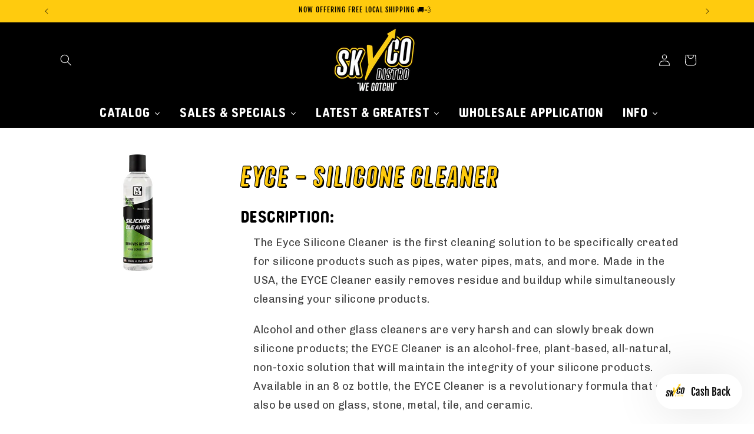

--- FILE ---
content_type: text/html; charset=utf-8
request_url: https://skyco-distro.com/products/eyce-silicone-cleaner
body_size: 35547
content:
<!doctype html>
<html class="js" lang="en">
  <head>
    <meta charset="utf-8">
    <meta http-equiv="X-UA-Compatible" content="IE=edge">
    <meta name="viewport" content="width=device-width,initial-scale=1">
    <meta name="theme-color" content="">
    <link rel="canonical" href="https://skyco-distro.com/products/eyce-silicone-cleaner"><link rel="icon" type="image/png" href="//skyco-distro.com/cdn/shop/files/icons8-sparkling-48.png?crop=center&height=32&v=1674154944&width=32"><link rel="preconnect" href="https://fonts.shopifycdn.com" crossorigin><title>
      Eyce - Silicone Cleaner
 &ndash; SkycoDistro</title>

    
      <meta name="description" content="SkyCo Distro is Texas&#39;s favorite distributor of vape shop and smoke shop products. Check us out!">
    

    

<meta property="og:site_name" content="SkycoDistro">
<meta property="og:url" content="https://skyco-distro.com/products/eyce-silicone-cleaner">
<meta property="og:title" content="Eyce - Silicone Cleaner">
<meta property="og:type" content="product">
<meta property="og:description" content="SkyCo Distro is Texas&#39;s favorite distributor of vape shop and smoke shop products. Check us out!"><meta property="og:image" content="http://skyco-distro.com/cdn/shop/products/EYCE-CLNR-12PK_EYCE-Cleaner-2018-003.png?v=1630427593">
  <meta property="og:image:secure_url" content="https://skyco-distro.com/cdn/shop/products/EYCE-CLNR-12PK_EYCE-Cleaner-2018-003.png?v=1630427593">
  <meta property="og:image:width" content="1200">
  <meta property="og:image:height" content="1200"><meta property="og:price:amount" content="2.00">
  <meta property="og:price:currency" content="USD"><meta name="twitter:card" content="summary_large_image">
<meta name="twitter:title" content="Eyce - Silicone Cleaner">
<meta name="twitter:description" content="SkyCo Distro is Texas&#39;s favorite distributor of vape shop and smoke shop products. Check us out!">


    <script src="//skyco-distro.com/cdn/shop/t/42/assets/constants.js?v=132983761750457495441729522299" defer="defer"></script>
    <script src="//skyco-distro.com/cdn/shop/t/42/assets/pubsub.js?v=158357773527763999511729522299" defer="defer"></script>
    <script src="//skyco-distro.com/cdn/shop/t/42/assets/global.js?v=88558128918567037191729522299" defer="defer"></script>
    <script src="//skyco-distro.com/cdn/shop/t/42/assets/details-disclosure.js?v=13653116266235556501729522299" defer="defer"></script>
    <script src="//skyco-distro.com/cdn/shop/t/42/assets/details-modal.js?v=25581673532751508451729522299" defer="defer"></script>
    <script src="//skyco-distro.com/cdn/shop/t/42/assets/search-form.js?v=133129549252120666541729522299" defer="defer"></script><script src="//skyco-distro.com/cdn/shop/t/42/assets/animations.js?v=88693664871331136111729522299" defer="defer"></script><script>window.performance && window.performance.mark && window.performance.mark('shopify.content_for_header.start');</script><meta name="facebook-domain-verification" content="psbwjntlj08cpbowvgpoik5a8qyrjh">
<meta id="shopify-digital-wallet" name="shopify-digital-wallet" content="/52921925782/digital_wallets/dialog">
<link rel="alternate" type="application/json+oembed" href="https://skyco-distro.com/products/eyce-silicone-cleaner.oembed">
<script async="async" src="/checkouts/internal/preloads.js?locale=en-US"></script>
<script id="shopify-features" type="application/json">{"accessToken":"39e049b995eabb6e21d509b0ae0598c9","betas":["rich-media-storefront-analytics"],"domain":"skyco-distro.com","predictiveSearch":true,"shopId":52921925782,"locale":"en"}</script>
<script>var Shopify = Shopify || {};
Shopify.shop = "skycodistro.myshopify.com";
Shopify.locale = "en";
Shopify.currency = {"active":"USD","rate":"1.0"};
Shopify.country = "US";
Shopify.theme = {"name":"SkyCo Distro - Update (12\/13\/2024)","id":146792874220,"schema_name":"Origin","schema_version":"15.0.1","theme_store_id":1841,"role":"main"};
Shopify.theme.handle = "null";
Shopify.theme.style = {"id":null,"handle":null};
Shopify.cdnHost = "skyco-distro.com/cdn";
Shopify.routes = Shopify.routes || {};
Shopify.routes.root = "/";</script>
<script type="module">!function(o){(o.Shopify=o.Shopify||{}).modules=!0}(window);</script>
<script>!function(o){function n(){var o=[];function n(){o.push(Array.prototype.slice.apply(arguments))}return n.q=o,n}var t=o.Shopify=o.Shopify||{};t.loadFeatures=n(),t.autoloadFeatures=n()}(window);</script>
<script id="shop-js-analytics" type="application/json">{"pageType":"product"}</script>
<script defer="defer" async type="module" src="//skyco-distro.com/cdn/shopifycloud/shop-js/modules/v2/client.init-shop-cart-sync_IZsNAliE.en.esm.js"></script>
<script defer="defer" async type="module" src="//skyco-distro.com/cdn/shopifycloud/shop-js/modules/v2/chunk.common_0OUaOowp.esm.js"></script>
<script type="module">
  await import("//skyco-distro.com/cdn/shopifycloud/shop-js/modules/v2/client.init-shop-cart-sync_IZsNAliE.en.esm.js");
await import("//skyco-distro.com/cdn/shopifycloud/shop-js/modules/v2/chunk.common_0OUaOowp.esm.js");

  window.Shopify.SignInWithShop?.initShopCartSync?.({"fedCMEnabled":true,"windoidEnabled":true});

</script>
<script>(function() {
  var isLoaded = false;
  function asyncLoad() {
    if (isLoaded) return;
    isLoaded = true;
    var urls = ["https:\/\/str.rise-ai.com\/?shop=skycodistro.myshopify.com","https:\/\/strn.rise-ai.com\/?shop=skycodistro.myshopify.com","https:\/\/av-northern-apps.com\/js\/agecheckerplus_mG35tH2eGxRu7PQW.js?shop=skycodistro.myshopify.com","https:\/\/cart-saver.activatedapps.com\/scripts\/cartsaver.js?shop=skycodistro.myshopify.com","https:\/\/cdn.s3.pop-convert.com\/pcjs.production.min.js?unique_id=skycodistro.myshopify.com\u0026shop=skycodistro.myshopify.com","https:\/\/script.pop-convert.com\/new-micro\/production.pc.min.js?unique_id=skycodistro.myshopify.com\u0026shop=skycodistro.myshopify.com"];
    for (var i = 0; i < urls.length; i++) {
      var s = document.createElement('script');
      s.type = 'text/javascript';
      s.async = true;
      s.src = urls[i];
      var x = document.getElementsByTagName('script')[0];
      x.parentNode.insertBefore(s, x);
    }
  };
  if(window.attachEvent) {
    window.attachEvent('onload', asyncLoad);
  } else {
    window.addEventListener('load', asyncLoad, false);
  }
})();</script>
<script id="__st">var __st={"a":52921925782,"offset":-21600,"reqid":"7b7fa0fd-0b15-437b-862d-1fe96c8e56e6-1768392102","pageurl":"skyco-distro.com\/products\/eyce-silicone-cleaner","u":"b122de110067","p":"product","rtyp":"product","rid":7057745969302};</script>
<script>window.ShopifyPaypalV4VisibilityTracking = true;</script>
<script id="captcha-bootstrap">!function(){'use strict';const t='contact',e='account',n='new_comment',o=[[t,t],['blogs',n],['comments',n],[t,'customer']],c=[[e,'customer_login'],[e,'guest_login'],[e,'recover_customer_password'],[e,'create_customer']],r=t=>t.map((([t,e])=>`form[action*='/${t}']:not([data-nocaptcha='true']) input[name='form_type'][value='${e}']`)).join(','),a=t=>()=>t?[...document.querySelectorAll(t)].map((t=>t.form)):[];function s(){const t=[...o],e=r(t);return a(e)}const i='password',u='form_key',d=['recaptcha-v3-token','g-recaptcha-response','h-captcha-response',i],f=()=>{try{return window.sessionStorage}catch{return}},m='__shopify_v',_=t=>t.elements[u];function p(t,e,n=!1){try{const o=window.sessionStorage,c=JSON.parse(o.getItem(e)),{data:r}=function(t){const{data:e,action:n}=t;return t[m]||n?{data:e,action:n}:{data:t,action:n}}(c);for(const[e,n]of Object.entries(r))t.elements[e]&&(t.elements[e].value=n);n&&o.removeItem(e)}catch(o){console.error('form repopulation failed',{error:o})}}const l='form_type',E='cptcha';function T(t){t.dataset[E]=!0}const w=window,h=w.document,L='Shopify',v='ce_forms',y='captcha';let A=!1;((t,e)=>{const n=(g='f06e6c50-85a8-45c8-87d0-21a2b65856fe',I='https://cdn.shopify.com/shopifycloud/storefront-forms-hcaptcha/ce_storefront_forms_captcha_hcaptcha.v1.5.2.iife.js',D={infoText:'Protected by hCaptcha',privacyText:'Privacy',termsText:'Terms'},(t,e,n)=>{const o=w[L][v],c=o.bindForm;if(c)return c(t,g,e,D).then(n);var r;o.q.push([[t,g,e,D],n]),r=I,A||(h.body.append(Object.assign(h.createElement('script'),{id:'captcha-provider',async:!0,src:r})),A=!0)});var g,I,D;w[L]=w[L]||{},w[L][v]=w[L][v]||{},w[L][v].q=[],w[L][y]=w[L][y]||{},w[L][y].protect=function(t,e){n(t,void 0,e),T(t)},Object.freeze(w[L][y]),function(t,e,n,w,h,L){const[v,y,A,g]=function(t,e,n){const i=e?o:[],u=t?c:[],d=[...i,...u],f=r(d),m=r(i),_=r(d.filter((([t,e])=>n.includes(e))));return[a(f),a(m),a(_),s()]}(w,h,L),I=t=>{const e=t.target;return e instanceof HTMLFormElement?e:e&&e.form},D=t=>v().includes(t);t.addEventListener('submit',(t=>{const e=I(t);if(!e)return;const n=D(e)&&!e.dataset.hcaptchaBound&&!e.dataset.recaptchaBound,o=_(e),c=g().includes(e)&&(!o||!o.value);(n||c)&&t.preventDefault(),c&&!n&&(function(t){try{if(!f())return;!function(t){const e=f();if(!e)return;const n=_(t);if(!n)return;const o=n.value;o&&e.removeItem(o)}(t);const e=Array.from(Array(32),(()=>Math.random().toString(36)[2])).join('');!function(t,e){_(t)||t.append(Object.assign(document.createElement('input'),{type:'hidden',name:u})),t.elements[u].value=e}(t,e),function(t,e){const n=f();if(!n)return;const o=[...t.querySelectorAll(`input[type='${i}']`)].map((({name:t})=>t)),c=[...d,...o],r={};for(const[a,s]of new FormData(t).entries())c.includes(a)||(r[a]=s);n.setItem(e,JSON.stringify({[m]:1,action:t.action,data:r}))}(t,e)}catch(e){console.error('failed to persist form',e)}}(e),e.submit())}));const S=(t,e)=>{t&&!t.dataset[E]&&(n(t,e.some((e=>e===t))),T(t))};for(const o of['focusin','change'])t.addEventListener(o,(t=>{const e=I(t);D(e)&&S(e,y())}));const B=e.get('form_key'),M=e.get(l),P=B&&M;t.addEventListener('DOMContentLoaded',(()=>{const t=y();if(P)for(const e of t)e.elements[l].value===M&&p(e,B);[...new Set([...A(),...v().filter((t=>'true'===t.dataset.shopifyCaptcha))])].forEach((e=>S(e,t)))}))}(h,new URLSearchParams(w.location.search),n,t,e,['guest_login'])})(!1,!0)}();</script>
<script integrity="sha256-4kQ18oKyAcykRKYeNunJcIwy7WH5gtpwJnB7kiuLZ1E=" data-source-attribution="shopify.loadfeatures" defer="defer" src="//skyco-distro.com/cdn/shopifycloud/storefront/assets/storefront/load_feature-a0a9edcb.js" crossorigin="anonymous"></script>
<script data-source-attribution="shopify.dynamic_checkout.dynamic.init">var Shopify=Shopify||{};Shopify.PaymentButton=Shopify.PaymentButton||{isStorefrontPortableWallets:!0,init:function(){window.Shopify.PaymentButton.init=function(){};var t=document.createElement("script");t.src="https://skyco-distro.com/cdn/shopifycloud/portable-wallets/latest/portable-wallets.en.js",t.type="module",document.head.appendChild(t)}};
</script>
<script data-source-attribution="shopify.dynamic_checkout.buyer_consent">
  function portableWalletsHideBuyerConsent(e){var t=document.getElementById("shopify-buyer-consent"),n=document.getElementById("shopify-subscription-policy-button");t&&n&&(t.classList.add("hidden"),t.setAttribute("aria-hidden","true"),n.removeEventListener("click",e))}function portableWalletsShowBuyerConsent(e){var t=document.getElementById("shopify-buyer-consent"),n=document.getElementById("shopify-subscription-policy-button");t&&n&&(t.classList.remove("hidden"),t.removeAttribute("aria-hidden"),n.addEventListener("click",e))}window.Shopify?.PaymentButton&&(window.Shopify.PaymentButton.hideBuyerConsent=portableWalletsHideBuyerConsent,window.Shopify.PaymentButton.showBuyerConsent=portableWalletsShowBuyerConsent);
</script>
<script data-source-attribution="shopify.dynamic_checkout.cart.bootstrap">document.addEventListener("DOMContentLoaded",(function(){function t(){return document.querySelector("shopify-accelerated-checkout-cart, shopify-accelerated-checkout")}if(t())Shopify.PaymentButton.init();else{new MutationObserver((function(e,n){t()&&(Shopify.PaymentButton.init(),n.disconnect())})).observe(document.body,{childList:!0,subtree:!0})}}));
</script>
<script id="sections-script" data-sections="header" defer="defer" src="//skyco-distro.com/cdn/shop/t/42/compiled_assets/scripts.js?26153"></script>
<script>window.performance && window.performance.mark && window.performance.mark('shopify.content_for_header.end');</script>


    <style data-shopify>
      @font-face {
  font-family: Chivo;
  font-weight: 400;
  font-style: normal;
  font-display: swap;
  src: url("//skyco-distro.com/cdn/fonts/chivo/chivo_n4.059fadbbf52d9f02350103459eb216e4b24c4661.woff2") format("woff2"),
       url("//skyco-distro.com/cdn/fonts/chivo/chivo_n4.f2f8fca8b7ff9f510fa7f09ffe5448b3504bccf5.woff") format("woff");
}

      @font-face {
  font-family: Chivo;
  font-weight: 700;
  font-style: normal;
  font-display: swap;
  src: url("//skyco-distro.com/cdn/fonts/chivo/chivo_n7.4d81c6f06c2ff78ed42169d6ec4aefa6d5cb0ff0.woff2") format("woff2"),
       url("//skyco-distro.com/cdn/fonts/chivo/chivo_n7.a0e879417e089c259360eefc0ac3a3c8ea4e2830.woff") format("woff");
}

      @font-face {
  font-family: Chivo;
  font-weight: 400;
  font-style: italic;
  font-display: swap;
  src: url("//skyco-distro.com/cdn/fonts/chivo/chivo_i4.95e9c0ba514943a715970b2897b31bdfdc9132b8.woff2") format("woff2"),
       url("//skyco-distro.com/cdn/fonts/chivo/chivo_i4.31da6515f3970f86ac14321ace1609bd161f315f.woff") format("woff");
}

      @font-face {
  font-family: Chivo;
  font-weight: 700;
  font-style: italic;
  font-display: swap;
  src: url("//skyco-distro.com/cdn/fonts/chivo/chivo_i7.0e5a75162c3ca7258edd3d59adf64e0fd118a226.woff2") format("woff2"),
       url("//skyco-distro.com/cdn/fonts/chivo/chivo_i7.f9fd944b04861b64efaebd9de502668b4b566567.woff") format("woff");
}

      @font-face {
  font-family: "Fjalla One";
  font-weight: 400;
  font-style: normal;
  font-display: swap;
  src: url("//skyco-distro.com/cdn/fonts/fjalla_one/fjallaone_n4.262edaf1abaf5ed669f7ecd26fc3e24707a0ad85.woff2") format("woff2"),
       url("//skyco-distro.com/cdn/fonts/fjalla_one/fjallaone_n4.f67f40342efd2b34cae019d50b4b5c4da6fc5da7.woff") format("woff");
}


      
        :root,
        .color-background-1 {
          --color-background: 255,255,255;
        
          --gradient-background: #ffffff;
        

        

        --color-foreground: 0,0,0;
        --color-background-contrast: 191,191,191;
        --color-shadow: 0,0,0;
        --color-button: 255,203,14;
        --color-button-text: 0,0,0;
        --color-secondary-button: 255,255,255;
        --color-secondary-button-text: 255,203,14;
        --color-link: 255,203,14;
        --color-badge-foreground: 0,0,0;
        --color-badge-background: 255,255,255;
        --color-badge-border: 0,0,0;
        --payment-terms-background-color: rgb(255 255 255);
      }
      
        
        .color-background-2 {
          --color-background: 255,203,14;
        
          --gradient-background: #ffcb0e;
        

        

        --color-foreground: 0,0,0;
        --color-background-contrast: 142,111,0;
        --color-shadow: 0,0,0;
        --color-button: 0,0,0;
        --color-button-text: 255,203,14;
        --color-secondary-button: 255,203,14;
        --color-secondary-button-text: 0,0,0;
        --color-link: 0,0,0;
        --color-badge-foreground: 0,0,0;
        --color-badge-background: 255,203,14;
        --color-badge-border: 0,0,0;
        --payment-terms-background-color: rgb(255 203 14);
      }
      
        
        .color-inverse {
          --color-background: 0,0,0;
        
          --gradient-background: #000000;
        

        

        --color-foreground: 255,255,255;
        --color-background-contrast: 128,128,128;
        --color-shadow: 0,0,0;
        --color-button: 255,255,255;
        --color-button-text: 0,0,0;
        --color-secondary-button: 0,0,0;
        --color-secondary-button-text: 255,255,255;
        --color-link: 255,255,255;
        --color-badge-foreground: 255,255,255;
        --color-badge-background: 0,0,0;
        --color-badge-border: 255,255,255;
        --payment-terms-background-color: rgb(0 0 0);
      }
      
        
        .color-accent-1 {
          --color-background: 255,203,14;
        
          --gradient-background: #ffcb0e;
        

        

        --color-foreground: 0,0,0;
        --color-background-contrast: 142,111,0;
        --color-shadow: 0,0,0;
        --color-button: 0,0,0;
        --color-button-text: 255,203,14;
        --color-secondary-button: 255,203,14;
        --color-secondary-button-text: 0,0,0;
        --color-link: 0,0,0;
        --color-badge-foreground: 0,0,0;
        --color-badge-background: 255,203,14;
        --color-badge-border: 0,0,0;
        --payment-terms-background-color: rgb(255 203 14);
      }
      
        
        .color-accent-2 {
          --color-background: 255,255,255;
        
          --gradient-background: #ffffff;
        

        

        --color-foreground: 0,0,0;
        --color-background-contrast: 191,191,191;
        --color-shadow: 0,0,0;
        --color-button: 0,0,0;
        --color-button-text: 255,255,255;
        --color-secondary-button: 255,255,255;
        --color-secondary-button-text: 0,0,0;
        --color-link: 0,0,0;
        --color-badge-foreground: 0,0,0;
        --color-badge-background: 255,255,255;
        --color-badge-border: 0,0,0;
        --payment-terms-background-color: rgb(255 255 255);
      }
      

      body, .color-background-1, .color-background-2, .color-inverse, .color-accent-1, .color-accent-2 {
        color: rgba(var(--color-foreground), 0.75);
        background-color: rgb(var(--color-background));
      }

      :root {
        --font-body-family: Chivo, sans-serif;
        --font-body-style: normal;
        --font-body-weight: 400;
        --font-body-weight-bold: 700;

        --font-heading-family: "Fjalla One", sans-serif;
        --font-heading-style: normal;
        --font-heading-weight: 400;

        --font-body-scale: 1.0;
        --font-heading-scale: 1.3;

        --media-padding: px;
        --media-border-opacity: 0.1;
        --media-border-width: 0px;
        --media-radius: 0px;
        --media-shadow-opacity: 0.0;
        --media-shadow-horizontal-offset: 0px;
        --media-shadow-vertical-offset: 8px;
        --media-shadow-blur-radius: 5px;
        --media-shadow-visible: 0;

        --page-width: 120rem;
        --page-width-margin: 0rem;

        --product-card-image-padding: 0.0rem;
        --product-card-corner-radius: 0.4rem;
        --product-card-text-alignment: center;
        --product-card-border-width: 0.0rem;
        --product-card-border-opacity: 0.25;
        --product-card-shadow-opacity: 0.75;
        --product-card-shadow-visible: 1;
        --product-card-shadow-horizontal-offset: 0.0rem;
        --product-card-shadow-vertical-offset: 0.4rem;
        --product-card-shadow-blur-radius: 0.5rem;

        --collection-card-image-padding: 0.0rem;
        --collection-card-corner-radius: 0.0rem;
        --collection-card-text-alignment: left;
        --collection-card-border-width: 0.0rem;
        --collection-card-border-opacity: 0.1;
        --collection-card-shadow-opacity: 0.45;
        --collection-card-shadow-visible: 1;
        --collection-card-shadow-horizontal-offset: 0.0rem;
        --collection-card-shadow-vertical-offset: 0.4rem;
        --collection-card-shadow-blur-radius: 1.5rem;

        --blog-card-image-padding: 0.0rem;
        --blog-card-corner-radius: 0.0rem;
        --blog-card-text-alignment: left;
        --blog-card-border-width: 0.0rem;
        --blog-card-border-opacity: 0.1;
        --blog-card-shadow-opacity: 0.3;
        --blog-card-shadow-visible: 1;
        --blog-card-shadow-horizontal-offset: 0.0rem;
        --blog-card-shadow-vertical-offset: 0.4rem;
        --blog-card-shadow-blur-radius: 0.5rem;

        --badge-corner-radius: 0.0rem;

        --popup-border-width: 1px;
        --popup-border-opacity: 1.0;
        --popup-corner-radius: 0px;
        --popup-shadow-opacity: 0.0;
        --popup-shadow-horizontal-offset: 0px;
        --popup-shadow-vertical-offset: 4px;
        --popup-shadow-blur-radius: 5px;

        --drawer-border-width: 1px;
        --drawer-border-opacity: 1.0;
        --drawer-shadow-opacity: 0.0;
        --drawer-shadow-horizontal-offset: 0px;
        --drawer-shadow-vertical-offset: 4px;
        --drawer-shadow-blur-radius: 5px;

        --spacing-sections-desktop: 0px;
        --spacing-sections-mobile: 0px;

        --grid-desktop-vertical-spacing: 40px;
        --grid-desktop-horizontal-spacing: 40px;
        --grid-mobile-vertical-spacing: 20px;
        --grid-mobile-horizontal-spacing: 20px;

        --text-boxes-border-opacity: 0.1;
        --text-boxes-border-width: 0px;
        --text-boxes-radius: 0px;
        --text-boxes-shadow-opacity: 0.0;
        --text-boxes-shadow-visible: 0;
        --text-boxes-shadow-horizontal-offset: 0px;
        --text-boxes-shadow-vertical-offset: 4px;
        --text-boxes-shadow-blur-radius: 5px;

        --buttons-radius: 2px;
        --buttons-radius-outset: 3px;
        --buttons-border-width: 1px;
        --buttons-border-opacity: 1.0;
        --buttons-shadow-opacity: 0.0;
        --buttons-shadow-visible: 0;
        --buttons-shadow-horizontal-offset: 0px;
        --buttons-shadow-vertical-offset: 4px;
        --buttons-shadow-blur-radius: 5px;
        --buttons-border-offset: 0.3px;

        --inputs-radius: 0px;
        --inputs-border-width: 1px;
        --inputs-border-opacity: 1.0;
        --inputs-shadow-opacity: 0.0;
        --inputs-shadow-horizontal-offset: 0px;
        --inputs-margin-offset: 0px;
        --inputs-shadow-vertical-offset: 4px;
        --inputs-shadow-blur-radius: 5px;
        --inputs-radius-outset: 0px;

        --variant-pills-radius: 0px;
        --variant-pills-border-width: 1px;
        --variant-pills-border-opacity: 1.0;
        --variant-pills-shadow-opacity: 0.0;
        --variant-pills-shadow-horizontal-offset: 0px;
        --variant-pills-shadow-vertical-offset: 4px;
        --variant-pills-shadow-blur-radius: 5px;
      }

      *,
      *::before,
      *::after {
        box-sizing: inherit;
      }

      html {
        box-sizing: border-box;
        font-size: calc(var(--font-body-scale) * 62.5%);
        height: 100%;
      }

      body {
        display: grid;
        grid-template-rows: auto auto 1fr auto;
        grid-template-columns: 100%;
        min-height: 100%;
        margin: 0;
        font-size: 1.5rem;
        letter-spacing: 0.06rem;
        line-height: calc(1 + 0.8 / var(--font-body-scale));
        font-family: var(--font-body-family);
        font-style: var(--font-body-style);
        font-weight: var(--font-body-weight);
      }

      @media screen and (min-width: 750px) {
        body {
          font-size: 1.6rem;
        }
      }
    </style>

    <link href="//skyco-distro.com/cdn/shop/t/42/assets/base.css?v=107768870995723424191743476231" rel="stylesheet" type="text/css" media="all" />
    <link href="//skyco-distro.com/cdn/shop/t/42/assets/custom-styles.css?v=116294175976573197091731024067" rel="stylesheet" type="text/css" media="all" />
    <link rel="stylesheet" href="//skyco-distro.com/cdn/shop/t/42/assets/component-cart-items.css?v=127384614032664249911729522299" media="print" onload="this.media='all'">
      <link rel="preload" as="font" href="//skyco-distro.com/cdn/fonts/chivo/chivo_n4.059fadbbf52d9f02350103459eb216e4b24c4661.woff2" type="font/woff2" crossorigin>
      

      <link rel="preload" as="font" href="//skyco-distro.com/cdn/fonts/fjalla_one/fjallaone_n4.262edaf1abaf5ed669f7ecd26fc3e24707a0ad85.woff2" type="font/woff2" crossorigin>
      
<link href="//skyco-distro.com/cdn/shop/t/42/assets/component-localization-form.css?v=120620094879297847921729522299" rel="stylesheet" type="text/css" media="all" />
      <script src="//skyco-distro.com/cdn/shop/t/42/assets/localization-form.js?v=144176611646395275351729522299" defer="defer"></script><script>
      if (Shopify.designMode) {
        document.documentElement.classList.add('shopify-design-mode');
      }
    </script>
  <!-- BEGIN app block: shopify://apps/rt-google-fonts-custom-fonts/blocks/app-embed/2caf2c68-0038-455e-b0b9-066a7c2ad923 --><link rel="preload" as="font" href="https://cdn.shopify.com/s/files/1/0529/2192/5782/t/30/assets/b8bbb5d25df407c8.woff2?v=1693334963" type="font/woff2" crossorigin><link rel="preload" as="font" href="https://cdn.shopify.com/s/files/1/0529/2192/5782/files/BudokanRounded-Bold_65061d43-e4cb-468a-81e6-468612f09188.ttf?v=1743464627" type="font/ttf" crossorigin><link rel="preload" as="font" href="https://cdn.shopify.com/s/files/1/0529/2192/5782/files/BudokanRounded-Bold_d534340d-ce78-43f4-a86b-f4aa3d232d97.ttf?v=1743465405" type="font/ttf" crossorigin><link rel="preload" as="style" href="https://fonts.googleapis.com/css2?family=Bayon:ital,wght@0,400&display=block">
            <link rel="stylesheet" href="https://fonts.googleapis.com/css2?family=Bayon:ital,wght@0,400&display=block"><link rel="preload" as="style" href="https://fonts.googleapis.com/css2?family=Archivo:ital,wght@0,400&display=block">
            <link rel="stylesheet" href="https://fonts.googleapis.com/css2?family=Archivo:ital,wght@0,400&display=block"><link rel="preload" as="font" href="https://cdn.shopify.com/s/files/1/0529/2192/5782/files/NeumaticGothic-BlackOblique_2937b38d-9013-4a73-9e65-4e4b7e019d5c.woff2?v=1734144368" type="font/woff2" crossorigin><link rel="preload" as="font" href="https://cdn.shopify.com/s/files/1/0529/2192/5782/files/NeumaticGothic-Black_1a3bf58f-8a49-4295-984f-5f56b4f639e1.ttf?v=1743467304" type="font/ttf" crossorigin><link rel="preload" as="font" href="https://cdn.shopify.com/s/files/1/0529/2192/5782/files/Smgl_Rounded_e1ae5415-c355-4acc-b412-845877a56a1f.ttf?v=1743478622" type="font/ttf" crossorigin><link rel="preconnect" href="https://fonts.gstatic.com" crossorigin><style id="rafp-stylesheet">@font-face{
            font-family:"Font-1693334942989";
            src:url("https:\/\/cdn.shopify.com\/s\/files\/1\/0529\/2192\/5782\/t\/30\/assets\/b8bbb5d25df407c8.woff2?v=1693334963");
            font-display:swap;
          }.main-page-title ,.collection-hero__title,.product__title > h1,cart-items > div > h1,.customer__title,.customer__title,h1#login,h1#recover,#shopify-section-template--16769072627948__main > div > h1,.wof-tabs > span,.shopify-policy__body > .rte > h1,#shopify-section-template--16770349367532__eef7e1bc-f7e8-4c89-874a-505ddd1dc533 > div > div > div > div > h2,#shopify-section-template--16769073316076__eef7e1bc-f7e8-4c89-874a-505ddd1dc533 > div > div > div > div > h2,.cs-title,.cart__empty-text,
.title--primary,#ImageWithText--template--18781245374700__8ae0f52d-f9e2-4cc0-9b84-fc5280557899
  > h2 {font-family:"Font-1693334942989"!important;color:#ffcb0e!important;font-size:76px!important;line-height:1.1em!important;letter-spacing:1.9px!important;text-transform:uppercase!important;text-shadow:3px 3px 0px #000000!important;}h1{
-webkit-text-stroke: 2px black;}@font-face{
            font-family:"Font-1693493053993";
            src:url("https:\/\/cdn.shopify.com\/s\/files\/1\/0529\/2192\/5782\/files\/BudokanRounded-Bold_65061d43-e4cb-468a-81e6-468612f09188.ttf?v=1743464627");
            font-display:block;
          }h2,h3,h4,h5,h6,[class^="sd_countdown_timer-template--"],.sd_product_card-totals  > div > p,.banner__buttons,.sd_featured_collection-show-all,.sd_product_card-badge--sale > p,.sd_button-back-to-top,.product_variants-price,.product_variants-retail-price,.product_variants-stock {font-family:"Font-1693493053993"!important;}@font-face{
            font-family:"Font-1693495495018";
            src:url("https:\/\/cdn.shopify.com\/s\/files\/1\/0529\/2192\/5782\/files\/BudokanRounded-Bold_d534340d-ce78-43f4-a86b-f4aa3d232d97.ttf?v=1743465405");
            font-display:block;
          }.tmenu_item {font-family:"Font-1693495495018"!important;}.product__text,.product__text .inline-richtext,.wholesale__price {font-family:"Bayon"!important;font-weight:400!important;
        font-style:normal!important;font-size:2.5rem!important;line-height:1.2em!important;letter-spacing:0.5px!important;}.product__description  {font-family:"Archivo"!important;font-weight:400!important;
        font-style:normal!important;color:#1e1e1e!important;font-size:1.7rem!important;line-height:1em!important;letter-spacing:0.3px!important;}@font-face{
            font-family:"Font-1734143096881";
            src:url("https:\/\/cdn.shopify.com\/s\/files\/1\/0529\/2192\/5782\/files\/NeumaticGothic-BlackOblique_2937b38d-9013-4a73-9e65-4e4b7e019d5c.woff2?v=1734144368");
            font-display:block;
          }.sd_product_card-totals  > p,[class^="sd_product_card-badge"]
,.sd_product_card-brand,.sd_account_details-order-history-card-see-more,.product_variants-title {font-family:"Font-1734143096881"!important;font-size:16px!important;line-height:1.2em!important;letter-spacing:0px!important;text-transform:uppercase!important;}@font-face{
            font-family:"Font-1743467011595";
            src:url("https:\/\/cdn.shopify.com\/s\/files\/1\/0529\/2192\/5782\/files\/NeumaticGothic-Black_1a3bf58f-8a49-4295-984f-5f56b4f639e1.ttf?v=1743467304");
            font-display:block;
          }.sd_product_card-title > h3 {font-family:"Font-1743467011595"!important;color:#000000!important;font-size:4rem!important;line-height:1.2em!important;letter-spacing:0.6px!important;text-transform:uppercase!important;}@font-face{
            font-family:"Font-1743471132632";
            src:url("https:\/\/cdn.shopify.com\/s\/files\/1\/0529\/2192\/5782\/files\/Smgl_Rounded_e1ae5415-c355-4acc-b412-845877a56a1f.ttf?v=1743478622");
            font-display:block;
          }p, {font-family:"Font-1743471132632"!important;font-size:2rem!important;line-height:1.2em!important;letter-spacing:0px!important;}@media screen and (max-width: 749px) {.main-page-title ,.collection-hero__title,.product__title > h1,cart-items > div > h1,.customer__title,.customer__title,h1#login,h1#recover,#shopify-section-template--16769072627948__main > div > h1,.wof-tabs > span,.shopify-policy__body > .rte > h1,#shopify-section-template--16770349367532__eef7e1bc-f7e8-4c89-874a-505ddd1dc533 > div > div > div > div > h2,#shopify-section-template--16769073316076__eef7e1bc-f7e8-4c89-874a-505ddd1dc533 > div > div > div > div > h2,.cs-title,.cart__empty-text,
.title--primary,#ImageWithText--template--18781245374700__8ae0f52d-f9e2-4cc0-9b84-fc5280557899
  > h2 {font-size:57px!important;}h2,h3,h4,h5,h6,[class^="sd_countdown_timer-template--"],.sd_product_card-totals  > div > p,.banner__buttons,.sd_featured_collection-show-all,.sd_product_card-badge--sale > p,.sd_button-back-to-top,.product_variants-price,.product_variants-retail-price,.product_variants-stock {}.tmenu_item {}.product__text,.product__text .inline-richtext,.wholesale__price {font-size:1.875rem!important;}.product__description  {font-size:1.275rem!important;}.sd_product_card-totals  > p,[class^="sd_product_card-badge"]
,.sd_product_card-brand,.sd_account_details-order-history-card-see-more,.product_variants-title {font-size:12px!important;}.sd_product_card-title > h3 {font-size:3rem!important;}p, {font-size:1rem!important;}}
    </style>
<!-- END app block --><!-- BEGIN app block: shopify://apps/chatra-live-chat-chatbot/blocks/widget/3617185a-5880-4550-b1d3-81cdb9d37290 --><script src="https://call.chatra.io/shopify?chatraId=s6oYHKMagMoWEoZaX" async></script>

<!-- END app block --><!-- BEGIN app block: shopify://apps/wsh-wholesale-pricing/blocks/app-embed/94cbfa01-7191-4bb2-bcd8-b519b9b3bd06 --><script>

  window.wpdExtensionIsProductPage = {"id":7057745969302,"title":"Eyce - Silicone Cleaner","handle":"eyce-silicone-cleaner","description":"\u003cp\u003eThe Eyce Silicone Cleaner is the first cleaning solution to be specifically created for silicone products such as pipes, water pipes, mats, and more. Made in the USA, the EYCE Cleaner easily removes residue and buildup while simultaneously cleansing your silicone products.\u003c\/p\u003e\n\u003cp\u003eAlcohol and other glass cleaners are very harsh and can slowly break down silicone products; the EYCE Cleaner is an alcohol-free, plant-based, all-natural, non-toxic solution that will maintain the integrity of your silicone products. Available in an 8 oz bottle, the EYCE Cleaner is a revolutionary formula that can also be used on glass, stone, metal, tile, and ceramic.\u003c\/p\u003e","published_at":"2021-08-31T11:33:13-05:00","created_at":"2021-08-31T11:33:11-05:00","vendor":"Eyce","type":"Cleaner","tags":["clean","cleaner","cleaners","cleaning","cleaning gel","CLEARCATEGORYPLS","metaDescriptionUpdated","misc sale","No Ecig Required","No License Required","No TL Required"],"price":200,"price_min":200,"price_max":200,"available":true,"price_varies":false,"compare_at_price":475,"compare_at_price_min":475,"compare_at_price_max":475,"compare_at_price_varies":false,"variants":[{"id":40645269323926,"title":"Default Title","option1":"Default Title","option2":null,"option3":null,"sku":"EYSI2136S","requires_shipping":true,"taxable":false,"featured_image":null,"available":true,"name":"Eyce - Silicone Cleaner","public_title":null,"options":["Default Title"],"price":200,"weight":281,"compare_at_price":475,"inventory_management":"shopify","barcode":"662225889817","requires_selling_plan":false,"selling_plan_allocations":[]}],"images":["\/\/skyco-distro.com\/cdn\/shop\/products\/EYCE-CLNR-12PK_EYCE-Cleaner-2018-003.png?v=1630427593"],"featured_image":"\/\/skyco-distro.com\/cdn\/shop\/products\/EYCE-CLNR-12PK_EYCE-Cleaner-2018-003.png?v=1630427593","options":["Title"],"media":[{"alt":null,"id":22731092918422,"position":1,"preview_image":{"aspect_ratio":1.0,"height":1200,"width":1200,"src":"\/\/skyco-distro.com\/cdn\/shop\/products\/EYCE-CLNR-12PK_EYCE-Cleaner-2018-003.png?v=1630427593"},"aspect_ratio":1.0,"height":1200,"media_type":"image","src":"\/\/skyco-distro.com\/cdn\/shop\/products\/EYCE-CLNR-12PK_EYCE-Cleaner-2018-003.png?v=1630427593","width":1200}],"requires_selling_plan":false,"selling_plan_groups":[],"content":"\u003cp\u003eThe Eyce Silicone Cleaner is the first cleaning solution to be specifically created for silicone products such as pipes, water pipes, mats, and more. Made in the USA, the EYCE Cleaner easily removes residue and buildup while simultaneously cleansing your silicone products.\u003c\/p\u003e\n\u003cp\u003eAlcohol and other glass cleaners are very harsh and can slowly break down silicone products; the EYCE Cleaner is an alcohol-free, plant-based, all-natural, non-toxic solution that will maintain the integrity of your silicone products. Available in an 8 oz bottle, the EYCE Cleaner is a revolutionary formula that can also be used on glass, stone, metal, tile, and ceramic.\u003c\/p\u003e"};
  window.wpdExtensionIsProductPage.selected_or_first_available_variant = {"id":40645269323926,"title":"Default Title","option1":"Default Title","option2":null,"option3":null,"sku":"EYSI2136S","requires_shipping":true,"taxable":false,"featured_image":null,"available":true,"name":"Eyce - Silicone Cleaner","public_title":null,"options":["Default Title"],"price":200,"weight":281,"compare_at_price":475,"inventory_management":"shopify","barcode":"662225889817","requires_selling_plan":false,"selling_plan_allocations":[]};
  window.wpdExtensionProductCollectionIds = "395533517036,412625666284,412626977004,412626944236,412354707692,412360671468,271507390614,276503920790,410484343020,412360638700,412354740460";
;
window.wpdExtensionIsCartPage = false;

window.showCrossOutPrice = false;
window.WPDAppProxy = "/apps/wpdapp";


window.WPDMarketLocalization = "";
window.WPDMoneyFormat = "\u003cspan hidewlm\u003e${{amount}}\u003c\/span\u003e";


	
	

  
  
  
  
	
  
    window.is_wcp_wholesale_customer = false;
  
  window.wcp_customer = {
      email: "",
      id: "",
      tags: null,
      default_address: null,
      tax_exempt: false
    };
  window.shopPermanentDomain = "skycodistro.myshopify.com";
  window.wpdAPIRootUrl = "https://bdr.wholesalehelper.io/";
</script>





<!-- END app block --><!-- BEGIN app block: shopify://apps/puco-sections-blocks/blocks/app-embed-stylesheet/f1ea0cb9-0193-44b7-bab7-d0fd6bec6cbf --><!-- END app block --><script src="https://cdn.shopify.com/extensions/019b1435-ab73-78df-a44e-898cecfc6f42/cart_saver-94/assets/global.js" type="text/javascript" defer="defer"></script>
<link href="https://cdn.shopify.com/extensions/019b1435-ab73-78df-a44e-898cecfc6f42/cart_saver-94/assets/global.css" rel="stylesheet" type="text/css" media="all">
<script src="https://cdn.shopify.com/extensions/019a4bd6-5189-7b1b-88e6-ae4214511ca1/vite-vue3-typescript-eslint-prettier-32/assets/main.js" type="text/javascript" defer="defer"></script>
<script src="https://cdn.shopify.com/extensions/9829290c-2b6c-4517-a42f-0d6eacabb442/1.1.0/assets/font.js" type="text/javascript" defer="defer"></script>
<link href="https://cdn.shopify.com/extensions/9829290c-2b6c-4517-a42f-0d6eacabb442/1.1.0/assets/font.css" rel="stylesheet" type="text/css" media="all">
<script src="https://cdn.shopify.com/extensions/0199b410-61bf-77b9-b63d-ecfabc2ad3db/pusher-sections-builder-7/assets/base.js" type="text/javascript" defer="defer"></script>
<link href="https://cdn.shopify.com/extensions/0199b410-61bf-77b9-b63d-ecfabc2ad3db/pusher-sections-builder-7/assets/base.css" rel="stylesheet" type="text/css" media="all">
<link href="https://monorail-edge.shopifysvc.com" rel="dns-prefetch">
<script>(function(){if ("sendBeacon" in navigator && "performance" in window) {try {var session_token_from_headers = performance.getEntriesByType('navigation')[0].serverTiming.find(x => x.name == '_s').description;} catch {var session_token_from_headers = undefined;}var session_cookie_matches = document.cookie.match(/_shopify_s=([^;]*)/);var session_token_from_cookie = session_cookie_matches && session_cookie_matches.length === 2 ? session_cookie_matches[1] : "";var session_token = session_token_from_headers || session_token_from_cookie || "";function handle_abandonment_event(e) {var entries = performance.getEntries().filter(function(entry) {return /monorail-edge.shopifysvc.com/.test(entry.name);});if (!window.abandonment_tracked && entries.length === 0) {window.abandonment_tracked = true;var currentMs = Date.now();var navigation_start = performance.timing.navigationStart;var payload = {shop_id: 52921925782,url: window.location.href,navigation_start,duration: currentMs - navigation_start,session_token,page_type: "product"};window.navigator.sendBeacon("https://monorail-edge.shopifysvc.com/v1/produce", JSON.stringify({schema_id: "online_store_buyer_site_abandonment/1.1",payload: payload,metadata: {event_created_at_ms: currentMs,event_sent_at_ms: currentMs}}));}}window.addEventListener('pagehide', handle_abandonment_event);}}());</script>
<script id="web-pixels-manager-setup">(function e(e,d,r,n,o){if(void 0===o&&(o={}),!Boolean(null===(a=null===(i=window.Shopify)||void 0===i?void 0:i.analytics)||void 0===a?void 0:a.replayQueue)){var i,a;window.Shopify=window.Shopify||{};var t=window.Shopify;t.analytics=t.analytics||{};var s=t.analytics;s.replayQueue=[],s.publish=function(e,d,r){return s.replayQueue.push([e,d,r]),!0};try{self.performance.mark("wpm:start")}catch(e){}var l=function(){var e={modern:/Edge?\/(1{2}[4-9]|1[2-9]\d|[2-9]\d{2}|\d{4,})\.\d+(\.\d+|)|Firefox\/(1{2}[4-9]|1[2-9]\d|[2-9]\d{2}|\d{4,})\.\d+(\.\d+|)|Chrom(ium|e)\/(9{2}|\d{3,})\.\d+(\.\d+|)|(Maci|X1{2}).+ Version\/(15\.\d+|(1[6-9]|[2-9]\d|\d{3,})\.\d+)([,.]\d+|)( \(\w+\)|)( Mobile\/\w+|) Safari\/|Chrome.+OPR\/(9{2}|\d{3,})\.\d+\.\d+|(CPU[ +]OS|iPhone[ +]OS|CPU[ +]iPhone|CPU IPhone OS|CPU iPad OS)[ +]+(15[._]\d+|(1[6-9]|[2-9]\d|\d{3,})[._]\d+)([._]\d+|)|Android:?[ /-](13[3-9]|1[4-9]\d|[2-9]\d{2}|\d{4,})(\.\d+|)(\.\d+|)|Android.+Firefox\/(13[5-9]|1[4-9]\d|[2-9]\d{2}|\d{4,})\.\d+(\.\d+|)|Android.+Chrom(ium|e)\/(13[3-9]|1[4-9]\d|[2-9]\d{2}|\d{4,})\.\d+(\.\d+|)|SamsungBrowser\/([2-9]\d|\d{3,})\.\d+/,legacy:/Edge?\/(1[6-9]|[2-9]\d|\d{3,})\.\d+(\.\d+|)|Firefox\/(5[4-9]|[6-9]\d|\d{3,})\.\d+(\.\d+|)|Chrom(ium|e)\/(5[1-9]|[6-9]\d|\d{3,})\.\d+(\.\d+|)([\d.]+$|.*Safari\/(?![\d.]+ Edge\/[\d.]+$))|(Maci|X1{2}).+ Version\/(10\.\d+|(1[1-9]|[2-9]\d|\d{3,})\.\d+)([,.]\d+|)( \(\w+\)|)( Mobile\/\w+|) Safari\/|Chrome.+OPR\/(3[89]|[4-9]\d|\d{3,})\.\d+\.\d+|(CPU[ +]OS|iPhone[ +]OS|CPU[ +]iPhone|CPU IPhone OS|CPU iPad OS)[ +]+(10[._]\d+|(1[1-9]|[2-9]\d|\d{3,})[._]\d+)([._]\d+|)|Android:?[ /-](13[3-9]|1[4-9]\d|[2-9]\d{2}|\d{4,})(\.\d+|)(\.\d+|)|Mobile Safari.+OPR\/([89]\d|\d{3,})\.\d+\.\d+|Android.+Firefox\/(13[5-9]|1[4-9]\d|[2-9]\d{2}|\d{4,})\.\d+(\.\d+|)|Android.+Chrom(ium|e)\/(13[3-9]|1[4-9]\d|[2-9]\d{2}|\d{4,})\.\d+(\.\d+|)|Android.+(UC? ?Browser|UCWEB|U3)[ /]?(15\.([5-9]|\d{2,})|(1[6-9]|[2-9]\d|\d{3,})\.\d+)\.\d+|SamsungBrowser\/(5\.\d+|([6-9]|\d{2,})\.\d+)|Android.+MQ{2}Browser\/(14(\.(9|\d{2,})|)|(1[5-9]|[2-9]\d|\d{3,})(\.\d+|))(\.\d+|)|K[Aa][Ii]OS\/(3\.\d+|([4-9]|\d{2,})\.\d+)(\.\d+|)/},d=e.modern,r=e.legacy,n=navigator.userAgent;return n.match(d)?"modern":n.match(r)?"legacy":"unknown"}(),u="modern"===l?"modern":"legacy",c=(null!=n?n:{modern:"",legacy:""})[u],f=function(e){return[e.baseUrl,"/wpm","/b",e.hashVersion,"modern"===e.buildTarget?"m":"l",".js"].join("")}({baseUrl:d,hashVersion:r,buildTarget:u}),m=function(e){var d=e.version,r=e.bundleTarget,n=e.surface,o=e.pageUrl,i=e.monorailEndpoint;return{emit:function(e){var a=e.status,t=e.errorMsg,s=(new Date).getTime(),l=JSON.stringify({metadata:{event_sent_at_ms:s},events:[{schema_id:"web_pixels_manager_load/3.1",payload:{version:d,bundle_target:r,page_url:o,status:a,surface:n,error_msg:t},metadata:{event_created_at_ms:s}}]});if(!i)return console&&console.warn&&console.warn("[Web Pixels Manager] No Monorail endpoint provided, skipping logging."),!1;try{return self.navigator.sendBeacon.bind(self.navigator)(i,l)}catch(e){}var u=new XMLHttpRequest;try{return u.open("POST",i,!0),u.setRequestHeader("Content-Type","text/plain"),u.send(l),!0}catch(e){return console&&console.warn&&console.warn("[Web Pixels Manager] Got an unhandled error while logging to Monorail."),!1}}}}({version:r,bundleTarget:l,surface:e.surface,pageUrl:self.location.href,monorailEndpoint:e.monorailEndpoint});try{o.browserTarget=l,function(e){var d=e.src,r=e.async,n=void 0===r||r,o=e.onload,i=e.onerror,a=e.sri,t=e.scriptDataAttributes,s=void 0===t?{}:t,l=document.createElement("script"),u=document.querySelector("head"),c=document.querySelector("body");if(l.async=n,l.src=d,a&&(l.integrity=a,l.crossOrigin="anonymous"),s)for(var f in s)if(Object.prototype.hasOwnProperty.call(s,f))try{l.dataset[f]=s[f]}catch(e){}if(o&&l.addEventListener("load",o),i&&l.addEventListener("error",i),u)u.appendChild(l);else{if(!c)throw new Error("Did not find a head or body element to append the script");c.appendChild(l)}}({src:f,async:!0,onload:function(){if(!function(){var e,d;return Boolean(null===(d=null===(e=window.Shopify)||void 0===e?void 0:e.analytics)||void 0===d?void 0:d.initialized)}()){var d=window.webPixelsManager.init(e)||void 0;if(d){var r=window.Shopify.analytics;r.replayQueue.forEach((function(e){var r=e[0],n=e[1],o=e[2];d.publishCustomEvent(r,n,o)})),r.replayQueue=[],r.publish=d.publishCustomEvent,r.visitor=d.visitor,r.initialized=!0}}},onerror:function(){return m.emit({status:"failed",errorMsg:"".concat(f," has failed to load")})},sri:function(e){var d=/^sha384-[A-Za-z0-9+/=]+$/;return"string"==typeof e&&d.test(e)}(c)?c:"",scriptDataAttributes:o}),m.emit({status:"loading"})}catch(e){m.emit({status:"failed",errorMsg:(null==e?void 0:e.message)||"Unknown error"})}}})({shopId: 52921925782,storefrontBaseUrl: "https://skyco-distro.com",extensionsBaseUrl: "https://extensions.shopifycdn.com/cdn/shopifycloud/web-pixels-manager",monorailEndpoint: "https://monorail-edge.shopifysvc.com/unstable/produce_batch",surface: "storefront-renderer",enabledBetaFlags: ["2dca8a86","a0d5f9d2"],webPixelsConfigList: [{"id":"shopify-app-pixel","configuration":"{}","eventPayloadVersion":"v1","runtimeContext":"STRICT","scriptVersion":"0450","apiClientId":"shopify-pixel","type":"APP","privacyPurposes":["ANALYTICS","MARKETING"]},{"id":"shopify-custom-pixel","eventPayloadVersion":"v1","runtimeContext":"LAX","scriptVersion":"0450","apiClientId":"shopify-pixel","type":"CUSTOM","privacyPurposes":["ANALYTICS","MARKETING"]}],isMerchantRequest: false,initData: {"shop":{"name":"SkycoDistro","paymentSettings":{"currencyCode":"USD"},"myshopifyDomain":"skycodistro.myshopify.com","countryCode":"US","storefrontUrl":"https:\/\/skyco-distro.com"},"customer":null,"cart":null,"checkout":null,"productVariants":[{"price":{"amount":2.0,"currencyCode":"USD"},"product":{"title":"Eyce - Silicone Cleaner","vendor":"Eyce","id":"7057745969302","untranslatedTitle":"Eyce - Silicone Cleaner","url":"\/products\/eyce-silicone-cleaner","type":"Cleaner"},"id":"40645269323926","image":{"src":"\/\/skyco-distro.com\/cdn\/shop\/products\/EYCE-CLNR-12PK_EYCE-Cleaner-2018-003.png?v=1630427593"},"sku":"EYSI2136S","title":"Default Title","untranslatedTitle":"Default Title"}],"purchasingCompany":null},},"https://skyco-distro.com/cdn","7cecd0b6w90c54c6cpe92089d5m57a67346",{"modern":"","legacy":""},{"shopId":"52921925782","storefrontBaseUrl":"https:\/\/skyco-distro.com","extensionBaseUrl":"https:\/\/extensions.shopifycdn.com\/cdn\/shopifycloud\/web-pixels-manager","surface":"storefront-renderer","enabledBetaFlags":"[\"2dca8a86\", \"a0d5f9d2\"]","isMerchantRequest":"false","hashVersion":"7cecd0b6w90c54c6cpe92089d5m57a67346","publish":"custom","events":"[[\"page_viewed\",{}],[\"product_viewed\",{\"productVariant\":{\"price\":{\"amount\":2.0,\"currencyCode\":\"USD\"},\"product\":{\"title\":\"Eyce - Silicone Cleaner\",\"vendor\":\"Eyce\",\"id\":\"7057745969302\",\"untranslatedTitle\":\"Eyce - Silicone Cleaner\",\"url\":\"\/products\/eyce-silicone-cleaner\",\"type\":\"Cleaner\"},\"id\":\"40645269323926\",\"image\":{\"src\":\"\/\/skyco-distro.com\/cdn\/shop\/products\/EYCE-CLNR-12PK_EYCE-Cleaner-2018-003.png?v=1630427593\"},\"sku\":\"EYSI2136S\",\"title\":\"Default Title\",\"untranslatedTitle\":\"Default Title\"}}]]"});</script><script>
  window.ShopifyAnalytics = window.ShopifyAnalytics || {};
  window.ShopifyAnalytics.meta = window.ShopifyAnalytics.meta || {};
  window.ShopifyAnalytics.meta.currency = 'USD';
  var meta = {"product":{"id":7057745969302,"gid":"gid:\/\/shopify\/Product\/7057745969302","vendor":"Eyce","type":"Cleaner","handle":"eyce-silicone-cleaner","variants":[{"id":40645269323926,"price":200,"name":"Eyce - Silicone Cleaner","public_title":null,"sku":"EYSI2136S"}],"remote":false},"page":{"pageType":"product","resourceType":"product","resourceId":7057745969302,"requestId":"7b7fa0fd-0b15-437b-862d-1fe96c8e56e6-1768392102"}};
  for (var attr in meta) {
    window.ShopifyAnalytics.meta[attr] = meta[attr];
  }
</script>
<script class="analytics">
  (function () {
    var customDocumentWrite = function(content) {
      var jquery = null;

      if (window.jQuery) {
        jquery = window.jQuery;
      } else if (window.Checkout && window.Checkout.$) {
        jquery = window.Checkout.$;
      }

      if (jquery) {
        jquery('body').append(content);
      }
    };

    var hasLoggedConversion = function(token) {
      if (token) {
        return document.cookie.indexOf('loggedConversion=' + token) !== -1;
      }
      return false;
    }

    var setCookieIfConversion = function(token) {
      if (token) {
        var twoMonthsFromNow = new Date(Date.now());
        twoMonthsFromNow.setMonth(twoMonthsFromNow.getMonth() + 2);

        document.cookie = 'loggedConversion=' + token + '; expires=' + twoMonthsFromNow;
      }
    }

    var trekkie = window.ShopifyAnalytics.lib = window.trekkie = window.trekkie || [];
    if (trekkie.integrations) {
      return;
    }
    trekkie.methods = [
      'identify',
      'page',
      'ready',
      'track',
      'trackForm',
      'trackLink'
    ];
    trekkie.factory = function(method) {
      return function() {
        var args = Array.prototype.slice.call(arguments);
        args.unshift(method);
        trekkie.push(args);
        return trekkie;
      };
    };
    for (var i = 0; i < trekkie.methods.length; i++) {
      var key = trekkie.methods[i];
      trekkie[key] = trekkie.factory(key);
    }
    trekkie.load = function(config) {
      trekkie.config = config || {};
      trekkie.config.initialDocumentCookie = document.cookie;
      var first = document.getElementsByTagName('script')[0];
      var script = document.createElement('script');
      script.type = 'text/javascript';
      script.onerror = function(e) {
        var scriptFallback = document.createElement('script');
        scriptFallback.type = 'text/javascript';
        scriptFallback.onerror = function(error) {
                var Monorail = {
      produce: function produce(monorailDomain, schemaId, payload) {
        var currentMs = new Date().getTime();
        var event = {
          schema_id: schemaId,
          payload: payload,
          metadata: {
            event_created_at_ms: currentMs,
            event_sent_at_ms: currentMs
          }
        };
        return Monorail.sendRequest("https://" + monorailDomain + "/v1/produce", JSON.stringify(event));
      },
      sendRequest: function sendRequest(endpointUrl, payload) {
        // Try the sendBeacon API
        if (window && window.navigator && typeof window.navigator.sendBeacon === 'function' && typeof window.Blob === 'function' && !Monorail.isIos12()) {
          var blobData = new window.Blob([payload], {
            type: 'text/plain'
          });

          if (window.navigator.sendBeacon(endpointUrl, blobData)) {
            return true;
          } // sendBeacon was not successful

        } // XHR beacon

        var xhr = new XMLHttpRequest();

        try {
          xhr.open('POST', endpointUrl);
          xhr.setRequestHeader('Content-Type', 'text/plain');
          xhr.send(payload);
        } catch (e) {
          console.log(e);
        }

        return false;
      },
      isIos12: function isIos12() {
        return window.navigator.userAgent.lastIndexOf('iPhone; CPU iPhone OS 12_') !== -1 || window.navigator.userAgent.lastIndexOf('iPad; CPU OS 12_') !== -1;
      }
    };
    Monorail.produce('monorail-edge.shopifysvc.com',
      'trekkie_storefront_load_errors/1.1',
      {shop_id: 52921925782,
      theme_id: 146792874220,
      app_name: "storefront",
      context_url: window.location.href,
      source_url: "//skyco-distro.com/cdn/s/trekkie.storefront.55c6279c31a6628627b2ba1c5ff367020da294e2.min.js"});

        };
        scriptFallback.async = true;
        scriptFallback.src = '//skyco-distro.com/cdn/s/trekkie.storefront.55c6279c31a6628627b2ba1c5ff367020da294e2.min.js';
        first.parentNode.insertBefore(scriptFallback, first);
      };
      script.async = true;
      script.src = '//skyco-distro.com/cdn/s/trekkie.storefront.55c6279c31a6628627b2ba1c5ff367020da294e2.min.js';
      first.parentNode.insertBefore(script, first);
    };
    trekkie.load(
      {"Trekkie":{"appName":"storefront","development":false,"defaultAttributes":{"shopId":52921925782,"isMerchantRequest":null,"themeId":146792874220,"themeCityHash":"14093167050453105440","contentLanguage":"en","currency":"USD","eventMetadataId":"6352e3b7-7861-4361-a48f-6456d918581e"},"isServerSideCookieWritingEnabled":true,"monorailRegion":"shop_domain","enabledBetaFlags":["65f19447"]},"Session Attribution":{},"S2S":{"facebookCapiEnabled":true,"source":"trekkie-storefront-renderer","apiClientId":580111}}
    );

    var loaded = false;
    trekkie.ready(function() {
      if (loaded) return;
      loaded = true;

      window.ShopifyAnalytics.lib = window.trekkie;

      var originalDocumentWrite = document.write;
      document.write = customDocumentWrite;
      try { window.ShopifyAnalytics.merchantGoogleAnalytics.call(this); } catch(error) {};
      document.write = originalDocumentWrite;

      window.ShopifyAnalytics.lib.page(null,{"pageType":"product","resourceType":"product","resourceId":7057745969302,"requestId":"7b7fa0fd-0b15-437b-862d-1fe96c8e56e6-1768392102","shopifyEmitted":true});

      var match = window.location.pathname.match(/checkouts\/(.+)\/(thank_you|post_purchase)/)
      var token = match? match[1]: undefined;
      if (!hasLoggedConversion(token)) {
        setCookieIfConversion(token);
        window.ShopifyAnalytics.lib.track("Viewed Product",{"currency":"USD","variantId":40645269323926,"productId":7057745969302,"productGid":"gid:\/\/shopify\/Product\/7057745969302","name":"Eyce - Silicone Cleaner","price":"2.00","sku":"EYSI2136S","brand":"Eyce","variant":null,"category":"Cleaner","nonInteraction":true,"remote":false},undefined,undefined,{"shopifyEmitted":true});
      window.ShopifyAnalytics.lib.track("monorail:\/\/trekkie_storefront_viewed_product\/1.1",{"currency":"USD","variantId":40645269323926,"productId":7057745969302,"productGid":"gid:\/\/shopify\/Product\/7057745969302","name":"Eyce - Silicone Cleaner","price":"2.00","sku":"EYSI2136S","brand":"Eyce","variant":null,"category":"Cleaner","nonInteraction":true,"remote":false,"referer":"https:\/\/skyco-distro.com\/products\/eyce-silicone-cleaner"});
      }
    });


        var eventsListenerScript = document.createElement('script');
        eventsListenerScript.async = true;
        eventsListenerScript.src = "//skyco-distro.com/cdn/shopifycloud/storefront/assets/shop_events_listener-3da45d37.js";
        document.getElementsByTagName('head')[0].appendChild(eventsListenerScript);

})();</script>
<script
  defer
  src="https://skyco-distro.com/cdn/shopifycloud/perf-kit/shopify-perf-kit-3.0.3.min.js"
  data-application="storefront-renderer"
  data-shop-id="52921925782"
  data-render-region="gcp-us-central1"
  data-page-type="product"
  data-theme-instance-id="146792874220"
  data-theme-name="Origin"
  data-theme-version="15.0.1"
  data-monorail-region="shop_domain"
  data-resource-timing-sampling-rate="10"
  data-shs="true"
  data-shs-beacon="true"
  data-shs-export-with-fetch="true"
  data-shs-logs-sample-rate="1"
  data-shs-beacon-endpoint="https://skyco-distro.com/api/collect"
></script>
</head>

  <body class="gradient animate--hover-3d-lift">
    <a class="skip-to-content-link button visually-hidden" href="#MainContent">
      Skip to content
    </a><!-- BEGIN sections: header-group -->
<div id="shopify-section-sections--18781240262892__announcement-bar" class="shopify-section shopify-section-group-header-group announcement-bar-section"><link href="//skyco-distro.com/cdn/shop/t/42/assets/component-slideshow.css?v=170654395204511176521729522299" rel="stylesheet" type="text/css" media="all" />
<link href="//skyco-distro.com/cdn/shop/t/42/assets/component-slider.css?v=14039311878856620671729522299" rel="stylesheet" type="text/css" media="all" />

  <link href="//skyco-distro.com/cdn/shop/t/42/assets/component-list-social.css?v=35792976012981934991729522299" rel="stylesheet" type="text/css" media="all" />


<div
  class="utility-bar color-background-2 gradient"
  
>
  <div class="page-width utility-bar__grid"><slideshow-component
        class="announcement-bar"
        role="region"
        aria-roledescription="Carousel"
        aria-label="Announcement bar"
      >
        <div class="announcement-bar-slider slider-buttons">
          <button
            type="button"
            class="slider-button slider-button--prev"
            name="previous"
            aria-label="Previous announcement"
            aria-controls="Slider-sections--18781240262892__announcement-bar"
          >
            <svg aria-hidden="true" focusable="false" class="icon icon-caret" viewBox="0 0 10 6">
  <path fill-rule="evenodd" clip-rule="evenodd" d="M9.354.646a.5.5 0 00-.708 0L5 4.293 1.354.646a.5.5 0 00-.708.708l4 4a.5.5 0 00.708 0l4-4a.5.5 0 000-.708z" fill="currentColor">
</svg>

          </button>
          <div
            class="grid grid--1-col slider slider--everywhere"
            id="Slider-sections--18781240262892__announcement-bar"
            aria-live="polite"
            aria-atomic="true"
            data-autoplay="true"
            data-speed="3"
          ><div
                class="slideshow__slide slider__slide grid__item grid--1-col"
                id="Slide-sections--18781240262892__announcement-bar-1"
                
                role="group"
                aria-roledescription="Announcement"
                aria-label="1 of 2"
                tabindex="-1"
              >
                <div
                  class="announcement-bar__announcement"
                  role="region"
                  aria-label="Announcement"
                  
                ><p class="announcement-bar__message h5">
                      <span>WARNING: PRODUCTS ON THIS SITE CONTAIN NICOTINE. NICOTINE IS AN ADDICTIVE CHEMICAL. 21+ ONLY.</span></p></div>
              </div><div
                class="slideshow__slide slider__slide grid__item grid--1-col"
                id="Slide-sections--18781240262892__announcement-bar-2"
                
                role="group"
                aria-roledescription="Announcement"
                aria-label="2 of 2"
                tabindex="-1"
              >
                <div
                  class="announcement-bar__announcement"
                  role="region"
                  aria-label="Announcement"
                  
                ><p class="announcement-bar__message h5">
                      <span>NOW OFFERING FREE LOCAL SHIPPING 🚚‍💨</span></p></div>
              </div></div>
          <button
            type="button"
            class="slider-button slider-button--next"
            name="next"
            aria-label="Next announcement"
            aria-controls="Slider-sections--18781240262892__announcement-bar"
          >
            <svg aria-hidden="true" focusable="false" class="icon icon-caret" viewBox="0 0 10 6">
  <path fill-rule="evenodd" clip-rule="evenodd" d="M9.354.646a.5.5 0 00-.708 0L5 4.293 1.354.646a.5.5 0 00-.708.708l4 4a.5.5 0 00.708 0l4-4a.5.5 0 000-.708z" fill="currentColor">
</svg>

          </button>
        </div>
      </slideshow-component><div class="localization-wrapper">
</div>
  </div>
</div>


<style> #shopify-section-sections--18781240262892__announcement-bar .announcement-bar__message {font-size: 1.2rem !important;} </style></div><div id="shopify-section-sections--18781240262892__header" class="shopify-section shopify-section-group-header-group section-header"><link rel="stylesheet" href="//skyco-distro.com/cdn/shop/t/42/assets/component-list-menu.css?v=151968516119678728991729522299" media="print" onload="this.media='all'">
<link rel="stylesheet" href="//skyco-distro.com/cdn/shop/t/42/assets/component-search.css?v=165164710990765432851729522299" media="print" onload="this.media='all'">
<link rel="stylesheet" href="//skyco-distro.com/cdn/shop/t/42/assets/component-menu-drawer.css?v=110695408305392539491729522299" media="print" onload="this.media='all'">
<link rel="stylesheet" href="//skyco-distro.com/cdn/shop/t/42/assets/component-cart-notification.css?v=54116361853792938221729522299" media="print" onload="this.media='all'"><style>
  header-drawer {
    justify-self: start;
    margin-left: -1.2rem;
  }@media screen and (min-width: 990px) {
      header-drawer {
        display: none;
      }
    }.menu-drawer-container {
    display: flex;
  }

  .list-menu {
    list-style: none;
    padding: 0;
    margin: 0;
  }

  .list-menu--inline {
    display: inline-flex;
    flex-wrap: wrap;
  }

  summary.list-menu__item {
    padding-right: 2.7rem;
  }

  .list-menu__item {
    display: flex;
    align-items: center;
    line-height: calc(1 + 0.3 / var(--font-body-scale));
  }

  .list-menu__item--link {
    text-decoration: none;
    padding-bottom: 1rem;
    padding-top: 1rem;
    line-height: calc(1 + 0.8 / var(--font-body-scale));
  }

  @media screen and (min-width: 750px) {
    .list-menu__item--link {
      padding-bottom: 0.5rem;
      padding-top: 0.5rem;
    }
  }
</style><style data-shopify>.header {
    padding: 0px 3rem 0px 3rem;
  }

  .section-header {
    position: sticky; /* This is for fixing a Safari z-index issue. PR #2147 */
    margin-bottom: 0px;
  }

  @media screen and (min-width: 750px) {
    .section-header {
      margin-bottom: 0px;
    }
  }

  @media screen and (min-width: 990px) {
    .header {
      padding-top: 0px;
      padding-bottom: 0px;
    }
  }</style><script src="//skyco-distro.com/cdn/shop/t/42/assets/cart-notification.js?v=133508293167896966491729522299" defer="defer"></script>

<svg xmlns="http://www.w3.org/2000/svg" class="hidden">
  <symbol id="icon-search" viewbox="0 0 18 19" fill="none">
    <path fill-rule="evenodd" clip-rule="evenodd" d="M11.03 11.68A5.784 5.784 0 112.85 3.5a5.784 5.784 0 018.18 8.18zm.26 1.12a6.78 6.78 0 11.72-.7l5.4 5.4a.5.5 0 11-.71.7l-5.41-5.4z" fill="currentColor"/>
  </symbol>

  <symbol id="icon-reset" class="icon icon-close"  fill="none" viewBox="0 0 18 18" stroke="currentColor">
    <circle r="8.5" cy="9" cx="9" stroke-opacity="0.2"/>
    <path d="M6.82972 6.82915L1.17193 1.17097" stroke-linecap="round" stroke-linejoin="round" transform="translate(5 5)"/>
    <path d="M1.22896 6.88502L6.77288 1.11523" stroke-linecap="round" stroke-linejoin="round" transform="translate(5 5)"/>
  </symbol>

  <symbol id="icon-close" class="icon icon-close" fill="none" viewBox="0 0 18 17">
    <path d="M.865 15.978a.5.5 0 00.707.707l7.433-7.431 7.579 7.282a.501.501 0 00.846-.37.5.5 0 00-.153-.351L9.712 8.546l7.417-7.416a.5.5 0 10-.707-.708L8.991 7.853 1.413.573a.5.5 0 10-.693.72l7.563 7.268-7.418 7.417z" fill="currentColor">
  </symbol>
</svg><div class="header-wrapper color-inverse gradient"><header class="header header--top-center header--mobile-center page-width header--has-menu header--has-social header--has-account">

<header-drawer data-breakpoint="tablet">
  <details id="Details-menu-drawer-container" class="menu-drawer-container">
    <summary
      class="header__icon header__icon--menu header__icon--summary link focus-inset"
      aria-label="Menu"
    >
      <span>
        <svg
  xmlns="http://www.w3.org/2000/svg"
  aria-hidden="true"
  focusable="false"
  class="icon icon-hamburger"
  fill="none"
  viewBox="0 0 18 16"
>
  <path d="M1 .5a.5.5 0 100 1h15.71a.5.5 0 000-1H1zM.5 8a.5.5 0 01.5-.5h15.71a.5.5 0 010 1H1A.5.5 0 01.5 8zm0 7a.5.5 0 01.5-.5h15.71a.5.5 0 010 1H1a.5.5 0 01-.5-.5z" fill="currentColor">
</svg>

        <svg
  xmlns="http://www.w3.org/2000/svg"
  aria-hidden="true"
  focusable="false"
  class="icon icon-close"
  fill="none"
  viewBox="0 0 18 17"
>
  <path d="M.865 15.978a.5.5 0 00.707.707l7.433-7.431 7.579 7.282a.501.501 0 00.846-.37.5.5 0 00-.153-.351L9.712 8.546l7.417-7.416a.5.5 0 10-.707-.708L8.991 7.853 1.413.573a.5.5 0 10-.693.72l7.563 7.268-7.418 7.417z" fill="currentColor">
</svg>

      </span>
    </summary>
    <div id="menu-drawer" class="gradient menu-drawer motion-reduce color-background-1">
      <div class="menu-drawer__inner-container">
        <div class="menu-drawer__navigation-container">
          <nav class="menu-drawer__navigation">
            <ul class="menu-drawer__menu has-submenu list-menu" role="list"><li><a
                      id="HeaderDrawer-loading"
                      href="#"
                      class="menu-drawer__menu-item list-menu__item link link--text focus-inset"
                      
                    >
                      LOADING...
                    </a></li><li><a
                      id="HeaderDrawer-uh-oh"
                      href="#"
                      class="menu-drawer__menu-item list-menu__item link link--text focus-inset"
                      
                    >
                      UH OH.
                    </a></li><li><a
                      id="HeaderDrawer-if-youre-seeing-this"
                      href="#"
                      class="menu-drawer__menu-item list-menu__item link link--text focus-inset"
                      
                    >
                      IF YOU&#39;RE SEEING THIS...
                    </a></li><li><a
                      id="HeaderDrawer-turn-off-your-vpn"
                      href="#"
                      class="menu-drawer__menu-item list-menu__item link link--text focus-inset"
                      
                    >
                      TURN OFF YOUR VPN!
                    </a></li><li><a
                      id="HeaderDrawer-otherwise-the-site"
                      href="#"
                      class="menu-drawer__menu-item list-menu__item link link--text focus-inset"
                      
                    >
                      OTHERWISE THE SITE
                    </a></li><li><a
                      id="HeaderDrawer-wont-work-properly"
                      href="#"
                      class="menu-drawer__menu-item list-menu__item link link--text focus-inset"
                      
                    >
                      WON&#39;T WORK PROPERLY. :(
                    </a></li></ul>
          </nav>
          <div class="menu-drawer__utility-links">
                <a
                  href="/account/login"
                  class="menu-drawer__account link focus-inset h5 medium-hide large-up-hide"
                ><account-icon><svg
  xmlns="http://www.w3.org/2000/svg"
  aria-hidden="true"
  focusable="false"
  class="icon icon-account"
  fill="none"
  viewBox="0 0 18 19"
>
  <path fill-rule="evenodd" clip-rule="evenodd" d="M6 4.5a3 3 0 116 0 3 3 0 01-6 0zm3-4a4 4 0 100 8 4 4 0 000-8zm5.58 12.15c1.12.82 1.83 2.24 1.91 4.85H1.51c.08-2.6.79-4.03 1.9-4.85C4.66 11.75 6.5 11.5 9 11.5s4.35.26 5.58 1.15zM9 10.5c-2.5 0-4.65.24-6.17 1.35C1.27 12.98.5 14.93.5 18v.5h17V18c0-3.07-.77-5.02-2.33-6.15-1.52-1.1-3.67-1.35-6.17-1.35z" fill="currentColor">
</svg>

</account-icon>Log in</a>
              

            <ul class="list list-social list-unstyled" role="list"><li class="list-social__item">
                  <a href="https://facebook.com/skycodistro" class="list-social__link link"><svg aria-hidden="true" focusable="false" class="icon icon-facebook" viewBox="0 0 20 20">
  <path fill="currentColor" d="M18 10.049C18 5.603 14.419 2 10 2c-4.419 0-8 3.603-8 8.049C2 14.067 4.925 17.396 8.75 18v-5.624H6.719v-2.328h2.03V8.275c0-2.017 1.195-3.132 3.023-3.132.874 0 1.79.158 1.79.158v1.98h-1.009c-.994 0-1.303.621-1.303 1.258v1.51h2.219l-.355 2.326H11.25V18c3.825-.604 6.75-3.933 6.75-7.951Z"/>
</svg>
<span class="visually-hidden">Facebook</span>
                  </a>
                </li><li class="list-social__item">
                  <a href="http://instagram.com/skycodistro" class="list-social__link link"><svg aria-hidden="true" focusable="false" class="icon icon-instagram" viewBox="0 0 20 20">
  <path fill="currentColor" fill-rule="evenodd" d="M13.23 3.492c-.84-.037-1.096-.046-3.23-.046-2.144 0-2.39.01-3.238.055-.776.027-1.195.164-1.487.273a2.43 2.43 0 0 0-.912.593 2.486 2.486 0 0 0-.602.922c-.11.282-.238.702-.274 1.486-.046.84-.046 1.095-.046 3.23 0 2.134.01 2.39.046 3.229.004.51.097 1.016.274 1.495.145.365.319.639.602.913.282.282.538.456.92.602.474.176.974.268 1.479.273.848.046 1.103.046 3.238.046 2.134 0 2.39-.01 3.23-.046.784-.036 1.203-.164 1.486-.273.374-.146.648-.329.921-.602.283-.283.447-.548.602-.922.177-.476.27-.979.274-1.486.037-.84.046-1.095.046-3.23 0-2.134-.01-2.39-.055-3.229-.027-.784-.164-1.204-.274-1.495a2.43 2.43 0 0 0-.593-.913 2.604 2.604 0 0 0-.92-.602c-.284-.11-.703-.237-1.488-.273ZM6.697 2.05c.857-.036 1.131-.045 3.302-.045 1.1-.014 2.202.001 3.302.045.664.014 1.321.14 1.943.374a3.968 3.968 0 0 1 1.414.922c.41.397.728.88.93 1.414.23.622.354 1.279.365 1.942C18 7.56 18 7.824 18 10.005c0 2.17-.01 2.444-.046 3.292-.036.858-.173 1.442-.374 1.943-.2.53-.474.976-.92 1.423a3.896 3.896 0 0 1-1.415.922c-.51.191-1.095.337-1.943.374-.857.036-1.122.045-3.302.045-2.171 0-2.445-.009-3.302-.055-.849-.027-1.432-.164-1.943-.364a4.152 4.152 0 0 1-1.414-.922 4.128 4.128 0 0 1-.93-1.423c-.183-.51-.329-1.085-.365-1.943C2.009 12.45 2 12.167 2 10.004c0-2.161 0-2.435.055-3.302.027-.848.164-1.432.365-1.942a4.44 4.44 0 0 1 .92-1.414 4.18 4.18 0 0 1 1.415-.93c.51-.183 1.094-.33 1.943-.366Zm.427 4.806a4.105 4.105 0 1 1 5.805 5.805 4.105 4.105 0 0 1-5.805-5.805Zm1.882 5.371a2.668 2.668 0 1 0 2.042-4.93 2.668 2.668 0 0 0-2.042 4.93Zm5.922-5.942a.958.958 0 1 1-1.355-1.355.958.958 0 0 1 1.355 1.355Z" clip-rule="evenodd"/>
</svg>
<span class="visually-hidden">Instagram</span>
                  </a>
                </li></ul>
          </div>
        </div>
      </div>
    </div>
  </details>
</header-drawer>


<details-modal class="header__search">
  <details>
    <summary
      class="header__icon header__icon--search header__icon--summary link focus-inset modal__toggle"
      aria-haspopup="dialog"
      aria-label="Search"
    >
      <span>
        <svg class="modal__toggle-open icon icon-search" aria-hidden="true" focusable="false">
          <use href="#icon-search">
        </svg>
        <svg class="modal__toggle-close icon icon-close" aria-hidden="true" focusable="false">
          <use href="#icon-close">
        </svg>
      </span>
    </summary>
    <div
      class="search-modal modal__content gradient"
      role="dialog"
      aria-modal="true"
      aria-label="Search"
    >
      <div class="modal-overlay"></div>
      <div
        class="search-modal__content search-modal__content-bottom"
        tabindex="-1"
      ><search-form class="search-modal__form"><form action="/search" method="get" role="search" class="search search-modal__form">
          <div class="field">
            <input
              class="search__input field__input"
              id="Search-In-Modal-1"
              type="search"
              name="q"
              value=""
              placeholder="Search">
            <label class="field__label" for="Search-In-Modal-1">Search</label>
            <input type="hidden" name="options[prefix]" value="last">
            <button
              type="reset"
              class="reset__button field__button hidden"
              aria-label="Clear search term"
            >
              <svg class="icon icon-close" aria-hidden="true" focusable="false">
                <use xlink:href="#icon-reset">
              </svg>
            </button>
            <button class="search__button field__button" aria-label="Search">
              <svg class="icon icon-search" aria-hidden="true" focusable="false">
                <use href="#icon-search">
              </svg>
            </button>
          </div></form></search-form><button
          type="button"
          class="search-modal__close-button modal__close-button link link--text focus-inset"
          aria-label="Close"
        >
          <svg class="icon icon-close" aria-hidden="true" focusable="false">
            <use href="#icon-close">
          </svg>
        </button>
      </div>
    </div>
  </details>
</details-modal>
<a href="/" class="header__heading-link link link--text focus-inset"><div class="header__heading-logo-wrapper">
                
                <img src="//skyco-distro.com/cdn/shop/files/skyco_logo_email_header_blk_bkg_4d8ee7ff-7adc-4fa9-a576-f92882401618.png?v=1693498046&amp;width=600" alt="SkycoDistro" srcset="//skyco-distro.com/cdn/shop/files/skyco_logo_email_header_blk_bkg_4d8ee7ff-7adc-4fa9-a576-f92882401618.png?v=1693498046&amp;width=150 150w, //skyco-distro.com/cdn/shop/files/skyco_logo_email_header_blk_bkg_4d8ee7ff-7adc-4fa9-a576-f92882401618.png?v=1693498046&amp;width=225 225w, //skyco-distro.com/cdn/shop/files/skyco_logo_email_header_blk_bkg_4d8ee7ff-7adc-4fa9-a576-f92882401618.png?v=1693498046&amp;width=300 300w" width="150" height="110.74596774193547" loading="eager" class="header__heading-logo motion-reduce" sizes="(max-width: 300px) 50vw, 150px">
              </div></a>

<nav class="header__inline-menu">
  <ul class="list-menu list-menu--inline" role="list"><li><a
            id="HeaderMenu-loading"
            href="#"
            class="header__menu-item list-menu__item link link--text focus-inset"
            
          >
            <span
            >LOADING...</span>
          </a></li><li><a
            id="HeaderMenu-uh-oh"
            href="#"
            class="header__menu-item list-menu__item link link--text focus-inset"
            
          >
            <span
            >UH OH.</span>
          </a></li><li><a
            id="HeaderMenu-if-youre-seeing-this"
            href="#"
            class="header__menu-item list-menu__item link link--text focus-inset"
            
          >
            <span
            >IF YOU&#39;RE SEEING THIS...</span>
          </a></li><li><a
            id="HeaderMenu-turn-off-your-vpn"
            href="#"
            class="header__menu-item list-menu__item link link--text focus-inset"
            
          >
            <span
            >TURN OFF YOUR VPN!</span>
          </a></li><li><a
            id="HeaderMenu-otherwise-the-site"
            href="#"
            class="header__menu-item list-menu__item link link--text focus-inset"
            
          >
            <span
            >OTHERWISE THE SITE</span>
          </a></li><li><a
            id="HeaderMenu-wont-work-properly"
            href="#"
            class="header__menu-item list-menu__item link link--text focus-inset"
            
          >
            <span
            >WON&#39;T WORK PROPERLY. :(</span>
          </a></li></ul>
</nav>

<div class="header__icons">
      <div class="desktop-localization-wrapper">
</div>
      

<details-modal class="header__search">
  <details>
    <summary
      class="header__icon header__icon--search header__icon--summary link focus-inset modal__toggle"
      aria-haspopup="dialog"
      aria-label="Search"
    >
      <span>
        <svg class="modal__toggle-open icon icon-search" aria-hidden="true" focusable="false">
          <use href="#icon-search">
        </svg>
        <svg class="modal__toggle-close icon icon-close" aria-hidden="true" focusable="false">
          <use href="#icon-close">
        </svg>
      </span>
    </summary>
    <div
      class="search-modal modal__content gradient"
      role="dialog"
      aria-modal="true"
      aria-label="Search"
    >
      <div class="modal-overlay"></div>
      <div
        class="search-modal__content search-modal__content-bottom"
        tabindex="-1"
      ><search-form class="search-modal__form"><form action="/search" method="get" role="search" class="search search-modal__form">
          <div class="field">
            <input
              class="search__input field__input"
              id="Search-In-Modal"
              type="search"
              name="q"
              value=""
              placeholder="Search">
            <label class="field__label" for="Search-In-Modal">Search</label>
            <input type="hidden" name="options[prefix]" value="last">
            <button
              type="reset"
              class="reset__button field__button hidden"
              aria-label="Clear search term"
            >
              <svg class="icon icon-close" aria-hidden="true" focusable="false">
                <use xlink:href="#icon-reset">
              </svg>
            </button>
            <button class="search__button field__button" aria-label="Search">
              <svg class="icon icon-search" aria-hidden="true" focusable="false">
                <use href="#icon-search">
              </svg>
            </button>
          </div></form></search-form><button
          type="button"
          class="search-modal__close-button modal__close-button link link--text focus-inset"
          aria-label="Close"
        >
          <svg class="icon icon-close" aria-hidden="true" focusable="false">
            <use href="#icon-close">
          </svg>
        </button>
      </div>
    </div>
  </details>
</details-modal>


          <a href="/account/login" class="header__icon header__icon--account link focus-inset small-hide"><account-icon><svg
  xmlns="http://www.w3.org/2000/svg"
  aria-hidden="true"
  focusable="false"
  class="icon icon-account"
  fill="none"
  viewBox="0 0 18 19"
>
  <path fill-rule="evenodd" clip-rule="evenodd" d="M6 4.5a3 3 0 116 0 3 3 0 01-6 0zm3-4a4 4 0 100 8 4 4 0 000-8zm5.58 12.15c1.12.82 1.83 2.24 1.91 4.85H1.51c.08-2.6.79-4.03 1.9-4.85C4.66 11.75 6.5 11.5 9 11.5s4.35.26 5.58 1.15zM9 10.5c-2.5 0-4.65.24-6.17 1.35C1.27 12.98.5 14.93.5 18v.5h17V18c0-3.07-.77-5.02-2.33-6.15-1.52-1.1-3.67-1.35-6.17-1.35z" fill="currentColor">
</svg>

</account-icon><span class="visually-hidden">Log in</span>
          </a>
        
<a href="/cart" class="header__icon header__icon--cart link focus-inset" id="cart-icon-bubble"><svg
  class="icon icon-cart-empty"
  aria-hidden="true"
  focusable="false"
  xmlns="http://www.w3.org/2000/svg"
  viewBox="0 0 40 40"
  fill="none"
>
  <path d="m15.75 11.8h-3.16l-.77 11.6a5 5 0 0 0 4.99 5.34h7.38a5 5 0 0 0 4.99-5.33l-.78-11.61zm0 1h-2.22l-.71 10.67a4 4 0 0 0 3.99 4.27h7.38a4 4 0 0 0 4-4.27l-.72-10.67h-2.22v.63a4.75 4.75 0 1 1 -9.5 0zm8.5 0h-7.5v.63a3.75 3.75 0 1 0 7.5 0z" fill="currentColor" fill-rule="evenodd"/>
</svg>
<span class="visually-hidden">Cart</span></a>
    </div>
  </header>
</div>

<script type="application/ld+json">
  {
    "@context": "http://schema.org",
    "@type": "Organization",
    "name": "SkycoDistro",
    
      "logo": "https:\/\/skyco-distro.com\/cdn\/shop\/files\/skyco_logo_email_header_blk_bkg_4d8ee7ff-7adc-4fa9-a576-f92882401618.png?v=1693498046\u0026width=500",
    
    "sameAs": [
      "",
      "https:\/\/facebook.com\/skycodistro",
      "",
      "http:\/\/instagram.com\/skycodistro",
      "",
      "",
      "",
      "",
      ""
    ],
    "url": "https:\/\/skyco-distro.com"
  }
</script>
<style> @media only screen and (max-width: 989px) {#shopify-section-sections--18781240262892__header a.tmenu_item_link {color: white; }} #shopify-section-sections--18781240262892__header h1 {line-height: 0 !important;} #shopify-section-sections--18781240262892__header header > a {padding-bottom: 10px;} </style></div><section id="shopify-section-sections--18781240262892__bb30dbbc-a3ad-430c-84a9-2debc9292b57" class="shopify-section shopify-section-group-header-group section"><style data-shopify>.section-sections--18781240262892__bb30dbbc-a3ad-430c-84a9-2debc9292b57-padding {
    padding-top: calc(40px * 0.75);
    padding-bottom: calc(52px  * 0.75);
  }

  @media screen and (min-width: 750px) {
    .section-sections--18781240262892__bb30dbbc-a3ad-430c-84a9-2debc9292b57-padding {
      padding-top: 40px;
      padding-bottom: 52px;
    }
  }</style><div class="color-background-1 gradient">
  <div class="section-sections--18781240262892__bb30dbbc-a3ad-430c-84a9-2debc9292b57-padding">
    <style>
 
.tmenu_nav > li:nth-child(4),
.menu-drawer__menu > li:nth-child(4)
{display:none!important;}



#wof_product_table > tbody > tr > td:nth-child(5) > span:nth-child(1),
.boost-sd__product-price,
.hide-if-logged-out
{display:none!important;}

</style>
  </div>
</div>


<style> #shopify-section-sections--18781240262892__bb30dbbc-a3ad-430c-84a9-2debc9292b57 div {display: none !important;} </style></section><section id="shopify-section-sections--18781240262892__69956f09-0f4e-4385-a4d4-c98c828f96de" class="shopify-section shopify-section-group-header-group section"><style data-shopify>.section-sections--18781240262892__69956f09-0f4e-4385-a4d4-c98c828f96de-padding {
    padding-top: calc(40px * 0.75);
    padding-bottom: calc(52px  * 0.75);
  }

  @media screen and (min-width: 750px) {
    .section-sections--18781240262892__69956f09-0f4e-4385-a4d4-c98c828f96de-padding {
      padding-top: 40px;
      padding-bottom: 52px;
    }
  }</style><div class="color-background-1 gradient">
  <div class="section-sections--18781240262892__69956f09-0f4e-4385-a4d4-c98c828f96de-padding">
     
<style>
#shopify-section-sections--16769073185004__header > div > header > nav > div > nav > ul > li:nth-child(1) > ul > li:nth-child(8) > ul > li:nth-child(2),
#shopify-section-sections--16769073185004__header > div > header > nav > div > nav > ul > li.tmenu_item.tmenu_item--root.tmenu_item_level_0.tmenu_item_submenu_type_flyout.tmenu_item_has_child.tmenu_item_active > ul > li.tmenu_item.tmenu_item_level_1.tmenu_col.tmenu_item_submenu_type_automatic.tmenu_item_has_child.tmenu_item_active.tmenu_item_layout.tmenu_item_layout_text.tmenu_item_display_header > ul > li.tmenu_item.tmenu_item_level_2.tmenu_col.tmenu_item_submenu_type_automatic.tmenu_item_has_child.tmenu_item_active.tmenu_item_layout.tmenu_item_layout_text.tmenu_item_display_header > ul > li:nth-child(1),
#shopify-section-sections--16769073185004__header > div > header > nav > div > nav > ul > li.tmenu_item.tmenu_item--root.tmenu_item_level_0.tmenu_item_submenu_type_flyout.tmenu_item_has_child.tmenu_item_active > ul > li.tmenu_item.tmenu_item_level_1.tmenu_col.tmenu_item_submenu_type_automatic.tmenu_item_has_child.tmenu_item_active.tmenu_item_layout.tmenu_item_layout_text.tmenu_item_display_header > ul > li.tmenu_item.tmenu_item_level_2.tmenu_col.tmenu_item_submenu_type_automatic.tmenu_item_has_child.tmenu_item_active.tmenu_item_layout.tmenu_item_layout_text.tmenu_item_display_header > ul > li:nth-child(2)
{display:none!important;}
</style>

  </div>
</div>


<style> #shopify-section-sections--18781240262892__69956f09-0f4e-4385-a4d4-c98c828f96de div {display: none;} </style></section><section id="shopify-section-sections--18781240262892__custom_liquid_zfMywU" class="shopify-section shopify-section-group-header-group section"><style data-shopify>.section-sections--18781240262892__custom_liquid_zfMywU-padding {
    padding-top: calc(40px * 0.75);
    padding-bottom: calc(52px  * 0.75);
  }

  @media screen and (min-width: 750px) {
    .section-sections--18781240262892__custom_liquid_zfMywU-padding {
      padding-top: 40px;
      padding-bottom: 52px;
    }
  }</style><div class="color-background-1 gradient">
  <div class="section-sections--18781240262892__custom_liquid_zfMywU-padding">
     
<style>
#shopify-section-template--16769072824556__17066522171b4247b7{display:none!important;}
</style>

  </div>
</div>


<style> #shopify-section-sections--18781240262892__custom_liquid_zfMywU div {display: none !important;} </style></section>
<!-- END sections: header-group -->

    <main id="MainContent" class="content-for-layout focus-none" role="main" tabindex="-1">
      <section id="shopify-section-template--18781246095596__03e11d43-1e8e-41d9-a7bb-3630e0c3dd5c" class="shopify-section section"><style data-shopify>.section-template--18781246095596__03e11d43-1e8e-41d9-a7bb-3630e0c3dd5c-padding {
    padding-top: calc(40px * 0.75);
    padding-bottom: calc(52px  * 0.75);
  }

  @media screen and (min-width: 750px) {
    .section-template--18781246095596__03e11d43-1e8e-41d9-a7bb-3630e0c3dd5c-padding {
      padding-top: 40px;
      padding-bottom: 52px;
    }
  }</style><div class="color-background-1 gradient">
  <div class="section-template--18781246095596__03e11d43-1e8e-41d9-a7bb-3630e0c3dd5c-padding">
    

<style>
.multivariants_setbox_footer{display:none!important;}
</style>

<style>
.product__description {
  margin-top: 0px;
}
.wholesale__price {
  color: black;
  font-size: 1.9rem;
}

@media only screen and (max-width: 553px) {
	.multivariants_block_img
	{
		min-width:50px!important;
	}
}

@media only screen and (mmin-width: 553px) {
	.multivariants_block_img
	{
		min-width:80px!important;
	}
}

.countdown-timer-block
{
padding-top:20px;
}

.countdown-timer-block > div > *,
.countdown-timer-block > div > div > div > *
{color:white!important;}

#shopify-section-template--16769073021164__1693593301d9be654e,
.countdown-timer-block > div
{
background-color:black!important;
}

.wholesale__price__container {
  margin-bottom: 0px!important;
}
#ProductInfo-template--16769073021164__main > hr:nth-child(5) {
  margin-top: 10px !important;
}
.countdown-timer-block > div {
  margin: 0px;
  padding: 0px;
}
.multivariants_add_to_cart_button_h {
  margin: 0px;
}
.multivariants_block_subtotal_h {
  margin: auto auto auto 0px;
}
.multivariants_setbox_footer {
  margin: 1.4rem 0px 0px;
}
.product__title > h1
{
	font-size:48px!important;
-webkit-text-stroke: 1.1px black!important;
text-shadow:2px 2px black!important;
}

</style>

<input style="display:none">
<input type="password" style="display:none">
  </div>
</div>


<style> #shopify-section-template--18781246095596__03e11d43-1e8e-41d9-a7bb-3630e0c3dd5c div {display: none !important;} </style></section><div id="shopify-section-template--18781246095596__sd_product_details_eYTVyQ" class="shopify-section sd_product_details"><script src="//skyco-distro.com/cdn/shop/t/42/assets/sd-product-details.js?v=31875503472225311581734391661" defer="defer"></script>

<link href="//skyco-distro.com/cdn/shop/t/42/assets/sd-product-details.css?v=178091420730843566341743475928" rel="stylesheet" type="text/css" media="all" />





<div id="ProductDetails">
  <div class="product_details-header"></div>

  <div class="product_details">
    <div class="product_details-images">
      
        <div class="product_details-image-container">
          
            <img src="//skyco-distro.com/cdn/shop/products/EYCE-CLNR-12PK_EYCE-Cleaner-2018-003.png?height=256&amp;v=1630427593" alt="Eyce - Silicone Cleaner" srcset="//skyco-distro.com/cdn/shop/products/EYCE-CLNR-12PK_EYCE-Cleaner-2018-003.png?height=256&amp;v=1630427593 256w" width="256" height="256">
          
        </div>
        <div class="product_details-image-list">
          
            
          
        </div>
        
        
        
      
    </div>
    <div class="product_details-information">
      <div class="product_details-title-container">
        <h2 class="product_details-title customer__title">Eyce - Silicone Cleaner</h2>
      </div>
      <div class="product_details-info-container">
        <div class="product_details-description">
          <h2>Description:</h2>
          
            <p><p>The Eyce Silicone Cleaner is the first cleaning solution to be specifically created for silicone products such as pipes, water pipes, mats, and more. Made in the USA, the EYCE Cleaner easily removes residue and buildup while simultaneously cleansing your silicone products.</p>
<p>Alcohol and other glass cleaners are very harsh and can slowly break down silicone products; the EYCE Cleaner is an alcohol-free, plant-based, all-natural, non-toxic solution that will maintain the integrity of your silicone products. Available in an 8 oz bottle, the EYCE Cleaner is a revolutionary formula that can also be used on glass, stone, metal, tile, and ceramic.</p></p>
          
        </div>
      </div>
    </div>
  </div>
  <div class="product_variants">
    
      
        
        <div class="product_variants-variant">
          
            <div class="product_variants-image">
              <img src="//skyco-distro.com/cdn/shop/products/EYCE-CLNR-12PK_EYCE-Cleaner-2018-003.png?height=150&amp;v=1630427593" alt="Eyce - Silicone Cleaner" srcset="//skyco-distro.com/cdn/shop/products/EYCE-CLNR-12PK_EYCE-Cleaner-2018-003.png?height=150&amp;v=1630427593 150w" width="150" height="150" class="variant-image">
            </div>
          
          <div class="product_variants-title">
            <p>
              Eyce - Silicone Cleaner
            </p>
          </div>
          <div class="product_variants-stock">
            <p>
              <span>Qty: </span><span
                  class="product_variants-quantity"
                  name="40645269323926"
                  sd-product-quantity="30"
                  style="color: #000 !important"
                >30</span>
            </p>
          </div>
          
          
        </div>
      
    
  </div>
  <link href="//skyco-distro.com/cdn/shop/t/42/assets/sd-toast-notification.css?v=67477508083851830071733432317" rel="stylesheet" type="text/css" media="all" />
<div id="Toast_Container" class="toast-container"></div>

  <a
    href="#ProductDetails"
    class="sd_button-back-to-top"
    style=""
  >
    Back to Top
  </a>
</div>

<style type="text/css">
  

  .product_variants-variant {
    
      grid-template-columns: repeat(3, 1fr);
    
    justify-items:center;
  }

  .coa-link {
    display: flex;
    justify-content: center;
  }

  .product_variants-price, .product_variants-retail-price {
    display: flex;
    gap: 10px;
    white-space: nowrap !important;
  }

  .sd_button-back-to-top {
    margin: 1rem 0;
  }

  .variant-image {
    width: 150px;
    height: 150px;
    object-fit: contain;
  }

  

  .product_variants-title > p {
    font-size: 2.3rem !important;
  }

    

    .sd_product_details {
      padding-top: 0px !important;
      padding-bottom: 24px !important;
    }

    .product_details-image-list {
      grid-template-rows: repeat(2, 1fr);
      
    }

    @media screen and (max-width: 766px) {
      
      .product_details-image-list {
        grid-template-rows: repeat(2, 1fr);
        
      }
      .product_variants-retail-price {
        grid-column: span 3;
        place-self: center;
      }
    }
</style>


<style> #shopify-section-template--18781246095596__sd_product_details_eYTVyQ .product_details-description > p {margin: 0px !important;} #shopify-section-template--18781246095596__sd_product_details_eYTVyQ h2 {margin-bottom: 0px; font-size: 2.8rem;} #shopify-section-template--18781246095596__sd_product_details_eYTVyQ ul {margin-top: -10px;} #shopify-section-template--18781246095596__sd_product_details_eYTVyQ .product_variants-title > p, #shopify-section-template--18781246095596__sd_product_details_eYTVyQ .product_variants-stock > p, #shopify-section-template--18781246095596__sd_product_details_eYTVyQ .product_variants-price > p, #shopify-section-template--18781246095596__sd_product_details_eYTVyQ .product_variants-retail-price > p {color:black!important;} </style></div><section id="shopify-section-template--18781246095596__3e4119ac-9ece-45f7-9e27-bf81da34c44c" class="shopify-section section"><style data-shopify>.section-template--18781246095596__3e4119ac-9ece-45f7-9e27-bf81da34c44c-padding {
    padding-top: calc(40px * 0.75);
    padding-bottom: calc(52px  * 0.75);
  }

  @media screen and (min-width: 750px) {
    .section-template--18781246095596__3e4119ac-9ece-45f7-9e27-bf81da34c44c-padding {
      padding-top: 40px;
      padding-bottom: 52px;
    }
  }</style><div class="color-background-1 gradient">
  <div class="section-template--18781246095596__3e4119ac-9ece-45f7-9e27-bf81da34c44c-padding">
    
<style>
div.multivariants_block_prc_holder{display:none!important;}
  </style>

  </div>
</div>


<style> #shopify-section-template--18781246095596__3e4119ac-9ece-45f7-9e27-bf81da34c44c div {display: none;} </style></section>
    </main>

    <!-- BEGIN sections: footer-group -->
<div id="shopify-section-sections--18781240131820__footer" class="shopify-section shopify-section-group-footer-group">
<link href="//skyco-distro.com/cdn/shop/t/42/assets/section-footer.css?v=61390616271034004541729522299" rel="stylesheet" type="text/css" media="all" />
<link href="//skyco-distro.com/cdn/shop/t/42/assets/component-newsletter.css?v=4727253280200485261729522299" rel="stylesheet" type="text/css" media="all" />
<link href="//skyco-distro.com/cdn/shop/t/42/assets/component-list-menu.css?v=151968516119678728991729522299" rel="stylesheet" type="text/css" media="all" />
<link href="//skyco-distro.com/cdn/shop/t/42/assets/component-list-payment.css?v=69253961410771838501729522299" rel="stylesheet" type="text/css" media="all" />
<link href="//skyco-distro.com/cdn/shop/t/42/assets/component-list-social.css?v=35792976012981934991729522299" rel="stylesheet" type="text/css" media="all" />
<style data-shopify>.footer {
    margin-top: 0px;
  }

  .section-sections--18781240131820__footer-padding {
    padding-top: 36px;
    padding-bottom: 36px;
  }

  @media screen and (min-width: 750px) {
    .footer {
      margin-top: 0px;
    }

    .section-sections--18781240131820__footer-padding {
      padding-top: 48px;
      padding-bottom: 48px;
    }
  }</style><footer class="footer color-inverse gradient section-sections--18781240131820__footer-padding"><div class="footer__content-top page-width"><div
            class="footer__blocks-wrapper grid grid--1-col grid--2-col grid--4-col-tablet  scroll-trigger animate--slide-in"
            
              data-cascade
            
          ><div
                class="footer-block grid__item scroll-trigger animate--slide-in"
                
                
                  data-cascade
                  style="--animation-order: 1;"
                
              ><div class="footer-block__details-content footer-block-image center"><div
                          class="footer-block__image-wrapper"
                          style="max-width: min(100%, 200px);"
                        >
                          <img
                            srcset="//skyco-distro.com/cdn/shop/files/SKYCO-CUT-OUT-LOGO_5bd72b90-e032-4433-9bf0-7566b85c358a.png?v=1670443271&width=200, //skyco-distro.com/cdn/shop/files/SKYCO-CUT-OUT-LOGO_5bd72b90-e032-4433-9bf0-7566b85c358a.png?v=1670443271&width=400 2x"
                            src="//skyco-distro.com/cdn/shop/files/SKYCO-CUT-OUT-LOGO_5bd72b90-e032-4433-9bf0-7566b85c358a.png?v=1670443271&width=760"
                            alt=""
                            loading="lazy"
                            width="1854"
                            height="1270"
                          >
                        </div></div></div><div
                class="footer-block grid__item footer-block--menu scroll-trigger animate--slide-in"
                
                
                  data-cascade
                  style="--animation-order: 2;"
                
              ><h2 class="footer-block__heading inline-richtext">USEFUL LINKS</h2><ul class="footer-block__details-content list-unstyled"><li>
                            <a
                              href="https://forms.monday.com/forms/fcb86c5a7a5dcd4219e6fd02500fac2e?r=use1"
                              class="link link--text list-menu__item list-menu__item--link"
                            >
                              Careers
                            </a>
                          </li><li>
                            <a
                              href="/pages/wholesale-registration"
                              class="link link--text list-menu__item list-menu__item--link"
                            >
                              Wholesale Registration
                            </a>
                          </li></ul></div><div
                class="footer-block grid__item footer-block--menu scroll-trigger animate--slide-in"
                
                
                  data-cascade
                  style="--animation-order: 3;"
                
              ><h2 class="footer-block__heading inline-richtext">Other Info</h2><ul class="footer-block__details-content list-unstyled"><li>
                            <a
                              href="/pages/about-us"
                              class="link link--text list-menu__item list-menu__item--link"
                            >
                              About Us
                            </a>
                          </li><li>
                            <a
                              href="/pages/contact-us"
                              class="link link--text list-menu__item list-menu__item--link"
                            >
                              Contact Us
                            </a>
                          </li><li>
                            <a
                              href="/pages/fda-disclaimers"
                              class="link link--text list-menu__item list-menu__item--link"
                            >
                              FDA Disclaimers
                            </a>
                          </li></ul></div></div><div
          class="footer-block--newsletter scroll-trigger animate--slide-in"
          
            data-cascade
          
        ></div>
      </div><div
    class="footer__content-bottom scroll-trigger animate--slide-in"
    
      data-cascade
    
  >
    <div class="footer__content-bottom-wrapper page-width">
      <div class="footer__column footer__localization isolate"></div>
      <div class="footer__column footer__column--info"><div class="footer__payment">
            <span class="visually-hidden">Payment methods</span>
            <ul class="list list-payment" role="list"></ul>
          </div></div>
    </div>
    <div class="footer__content-bottom-wrapper page-width footer__content-bottom-wrapper--center">
      <div class="footer__copyright caption">
        <small class="copyright__content"
          >&copy; 2026, <a href="/" title="">SkycoDistro</a></small>
        <small class="copyright__content"><a target="_blank" rel="nofollow" href="https://www.shopify.com?utm_campaign=poweredby&amp;utm_medium=shopify&amp;utm_source=onlinestore">Powered by Shopify</a></small><ul class="policies list-unstyled"><li>
                  <small class="copyright__content"
                    ><a href="/policies/refund-policy">Refund policy</a></small
                  >
                </li><li>
                  <small class="copyright__content"
                    ><a href="/policies/privacy-policy">Privacy policy</a></small
                  >
                </li><li>
                  <small class="copyright__content"
                    ><a href="/policies/terms-of-service">Terms of service</a></small
                  >
                </li><li>
                  <small class="copyright__content"
                    ><a href="/policies/shipping-policy">Shipping policy</a></small
                  >
                </li></ul></div>
    </div>
  </div>
</footer>


<style> #shopify-section-sections--18781240131820__footer h2 {text-transform: uppercase;} #shopify-section-sections--18781240131820__footer a {color: white !important;} </style></div>
<!-- END sections: footer-group -->

    <ul hidden>
      <li id="a11y-refresh-page-message">Choosing a selection results in a full page refresh.</li>
      <li id="a11y-new-window-message">Opens in a new window.</li>
    </ul>

    <script>
      window.shopUrl = 'https://skyco-distro.com';
      window.routes = {
        cart_add_url: '/cart/add',
        cart_change_url: '/cart/change',
        cart_update_url: '/cart/update',
        cart_url: '/cart',
        predictive_search_url: '/search/suggest',
      };

      window.cartStrings = {
        error: `There was an error while updating your cart. Please try again.`,
        quantityError: `You can only add [quantity] of this item to your cart.`,
      };

      window.variantStrings = {
        addToCart: `Add to cart`,
        soldOut: `Sold out`,
        unavailable: `Unavailable`,
        unavailable_with_option: `[value] - Unavailable`,
      };

      window.quickOrderListStrings = {
        itemsAdded: `[quantity] items added`,
        itemAdded: `[quantity] item added`,
        itemsRemoved: `[quantity] items removed`,
        itemRemoved: `[quantity] item removed`,
        viewCart: `View cart`,
        each: `[money]/ea`,
        min_error: `This item has a minimum of [min]`,
        max_error: `This item has a maximum of [max]`,
        step_error: `You can only add this item in increments of [step]`,
      };

      window.accessibilityStrings = {
        imageAvailable: `Image [index] is now available in gallery view`,
        shareSuccess: `Link copied to clipboard`,
        pauseSlideshow: `Pause slideshow`,
        playSlideshow: `Play slideshow`,
        recipientFormExpanded: `Gift card recipient form expanded`,
        recipientFormCollapsed: `Gift card recipient form collapsed`,
        countrySelectorSearchCount: `[count] countries/regions found`,
      };
    </script><!-- wpd_app_integration start -->
    <script>
      function wpd_includefile(filename) {
                       var head = document.getElementsByTagName("head")[0];
                       var script = document.createElement("script");
                       script.src = filename;
                       script.type = "text/javascript";
                       head.appendChild(script)
                   }
       
    </script>
    <!-- wpd_app_integration end -->

    <!-- WPD Start -->
    

    
    <!-- WPD End -->
  <div id="shopify-block-AcnpzM3VFN0Q0ZVNLU__5073133894706448843" class="shopify-block shopify-app-block">


    <div id="cs-widget-AcnpzM3VFN0Q0ZVNLU__5073133894706448843" class="aasaved-cart-actions aasaved-cart-actions--embed" data-target="" style="display:none;">
        
            <a class="button btn btn-primary" href="/a/saved-carts">
            View Carts
            </a>
        
        
            <a class="button btn btn-primary cs-save-trigger" href="/a/saved-carts/new">
                Save Cart
            </a>
        
        
    </div>
    


<script>
  window.cartSaver = window.cartSaver || {};
  window.cartSaver.customerId = '';
  window.cartSaver.locationId =null;
  window.cartSaver.companyId =null;

  document.addEventListener('DOMContentLoaded', () => {
    new this.PluralCart.UIManager('AcnpzM3VFN0Q0ZVNLU__5073133894706448843',{
        embed: true,
        context: 'cart',
        useModal: false,
        embedOptions: {
          parentContainer: "cart-drawer",
            allowOutsideCartPage: false,
            isCart: false,
        },
        createOptions: {
            requireTitle: false,
            redirect: "",
            clearCart: false,
            accountLoginUrl: "/account/login",
            
        },
        pickerOptions: {
            showId: true,
            translations: {
                success: "Cart saved to",
                error: "An error occurred",
                emptyCart: "You must have items in your cart",
            }
        }
    });
  }, { once: true });
</script>

</div><div id="shopify-block-AenBHK0lKV1lteHBpM__18408366429334172745" class="shopify-block shopify-app-block"><script>
  window.myPC = {"unique_id":"skycodistro.myshopify.com","request_served_at":"2025-11-19T15:26:30.562Z","source":"shopify","site_name":"SkycoDistro","site_url":"skycodistro.myshopify.com","currency":"USD","locale":"en","permissions":["WATERMARK_DISABLED","EMAILS","NEW_MICRO","AI_GEN_AVAILABLE"],"pop_devices":["Desktop","Tablet","Mobile"],"pop_position_mobile":"Top","pop_position_desktop":"Bottom Left","pop_delay_time":5,"pop_show_time":5,"pop_between_time":5,"pop_size":"Medium","pop_repeat":true,"pop_random_order":false,"pop_can_close":true,"titlebar_enabled":null,"titlebar_text":null,"titlebar_counter_enabled":null,"titlebar_counter_color":null,"titlebar_counter_background_color":null,"cartsync_enabled":false,"campaigns":[{"id":105164,"unique_id":"skycodistro.myshopify.com","name":"Champs Show Deals","goal":"announcement","campaign_type":"pop","enabled":true,"widget_background_color":"#fff","widget_text_color":"#000000","button_background_color":"#FFCB0E","button_text_color":"#000000","input_background_color":"#f5f5f5","input_text_color":"#575757","widget_background_img":null,"main_content":"Join our mailing list to stay up to date on our upcoming sales","text_input":null,"button_icon_enabled":false,"button_icon":null,"button_text":"Join Now","allow_dismiss":true,"smart_bar_fixed":true,"smart_bar_position":"top","display_widget_after":0,"overlay_background_color":null,"banner_img":"https://uc.pop-convert.com/9485f680-c172-46d7-917a-5549fa3e910a/","gdpr_compliant":false,"gdpr_text":"I agree to subscribe to this newsletter and receive communications.","display_all_pages":false,"display_some_pages":true,"display_again_after":"-2","show_thank_you_msg":true,"thank_you_msg":"<h1>Thanks for your interest!</h1>","after_submission":"thanks","redirect_url_after_submission":null,"overlay_opacity":50,"font_family":null,"icon_color":null,"title_color":"#1f1f1f","main_title":"Subscribe & Win","banner_position":null,"info_type":"email","pop_image":"https://uc.pop-convert.com/189ecebe-84f4-460c-b46f-d7f707702a36/","pop_image_width":110,"pop_image_height":96,"traffic_url":null,"traffic_open_new_tab":false,"created_at":"2024-02-09T18:56:27.836Z","updated_at":"2025-11-18T20:11:01.552Z","display_pages":["*/collections/champs-show-deals"],"banner_push_down":true,"popup_hero_layout":null,"popup_hero_image":null,"popup_hero_image_mask":null,"content_blocks":[{"id":"6ab752089767f1a29809051c4f8b4a25","url":"https://uc.pop-convert.com/427346d2-13af-4e8d-9226-0f004951dbb1/","width":40,"block_type":"image"},{"id":"f327d92a15a96cb27bb55bf7f5d7c1cd","text":"<h1>EXCLUSIVE TRADE SHOW PRICING</h1>","block_type":"text"},{"id":"255d73cb268a7f18a10259ddd25fdaf6","text":"<p>Champs attendees only! Keep this on the DL!</p>","block_type":"text"},{"id":"0f9c6e0c9416494763a7819418ff8157","url":"","text":"Show Me!","newTab":false,"block_type":"button","button_action":"close"}],"use_content_blocks":true,"exclude_pages":null,"exclude_some_pages":false,"smart_bar_background_pattern":null,"custom_css":"","custom_css_enabled":false,"custom_js":"","custom_js_enabled":false,"popup_hero_image_mobile":null,"popup_hero_image_mobile_enabled":false,"template_name":null,"popup_main_padding":30,"popup_hero_padding":30,"popup_max_width":548,"thank_you_close_btn_text":"Close","smart_bar_email_placeholder":"email@example.com","smart_bar_phone_placeholder":"+1 234567890","display_all_geos":true,"display_some_geos":false,"display_geos":null,"exclude_some_geos":false,"exclude_geos":null,"reopen_btn_enabled":false,"reopen_btn_text":"Sign up now!","reopen_btn_text_color":"#ffffff","reopen_btn_text_size":20,"reopen_btn_background_color":"#0AA89A","reopen_btn_placement_desktop":"left_side","reopen_btn_placement_mobile":"left_side","reopen_btn_placement_offset":300,"redirect_url_after_submission_new_window":false,"schedule_rule":"always_show","schedule_start_at":null,"schedule_end_at":null,"defaults_set_at":"2024-02-09T18:56:27.835Z","generated_ai_content_blocks_id":null,"custom_font_enabled":false,"new_display_pages":[{"value":"/collections/champs-show-deals","selection":"contains"}],"template_group":null,"display_pages_match_rule":"any","backup_content_blocks":null,"is_backfilled":null,"ai":null,"email_id":null,"watermark":false,"wheel_primary_bg_color":null,"wheel_secondary_bg_color":null,"wheel_primary_text_color":null,"wheel_secondary_text_color":null,"wheel_position_desktop":null,"wheel_logo":null,"wheel_slices":null,"wheel_font_enabled":false,"wheel_font_family":null,"wheel_font_size":40,"wheel_border_size":1.0,"wheel_border_color":"#000000","scroll_percent":50,"animation":"Fade In","animation_duration":2.0,"location":"Full Screen","custom_offset_enabled":false,"custom_offset_left":16,"custom_offset_right":16,"custom_offset_top":16,"custom_offset_bottom":16,"bar_content":null,"bar_kind":null,"bar_icon":null,"bar_icon_color":null,"bar_icon_size":null,"bar_speed":null,"bar_font_size":null,"pg_tags":["full-screen"],"thank_you_btn_action":"close","thank_you_btn_redirect_url":null,"bar_arrows_color":"#FFFFFF","tags":null,"input_border_color":"#e2e8f0","widget_border_enabled":false,"widget_border_color":"#e2e8f0","widget_border_width":1,"is_custom_html":null,"custom_html":null,"fullscreen_background_color":"rgba(0, 0, 0, 0.5)","close_button_timer":0,"close_button_color":"#000","close_button_background":"#fff","close_button_padding":4,"close_button_size":20,"close_button_border_width":1,"close_button_border_color":"#e2e8f0","close_button_border_radius":99,"close_button_offset":16,"custom_close_button_enabled":false,"custom_close_button_svg":"","campaign_triggers":[{"key":"immediately","metadata":{"minutes":1,"seconds":5,"products":[],"hoverElement":"","allOutOfStock":false,"scrollPercent":25}}],"display_again_after_type":{"key":"page_load"},"uses_new_triggers":true,"visible_per_display_schedule":true,"connected_test":{}},{"id":28758,"unique_id":"skycodistro.myshopify.com","name":"SkyGlass","goal":"traffic","campaign_type":"pop","enabled":true,"widget_background_color":"#fff","widget_text_color":"#363636","button_background_color":"#FFCB0E","button_text_color":"#000","input_background_color":"#f5f5f5","input_text_color":"#575757","widget_background_img":null,"main_content":"Join our mailing list to stay up to date on our upcoming sales","text_input":null,"button_icon_enabled":false,"button_icon":null,"button_text":"Join Now","allow_dismiss":true,"smart_bar_fixed":true,"smart_bar_position":"top","display_widget_after":5,"overlay_background_color":null,"banner_img":"https://uc.pop-convert.com/9485f680-c172-46d7-917a-5549fa3e910a/","gdpr_compliant":false,"gdpr_text":"I agree to subscribe to this newsletter and receive communications.","display_all_pages":false,"display_some_pages":true,"display_again_after":"7","show_thank_you_msg":true,"thank_you_msg":"<h1>Thanks for your interest!</h1>","after_submission":"thanks","redirect_url_after_submission":null,"overlay_opacity":50,"font_family":null,"icon_color":null,"title_color":"#1f1f1f","main_title":"Subscribe & Win","banner_position":null,"info_type":"email","pop_image":"https://uc.pop-convert.com/189ecebe-84f4-460c-b46f-d7f707702a36/","pop_image_width":110,"pop_image_height":96,"traffic_url":null,"traffic_open_new_tab":false,"created_at":"2023-04-20T16:12:06.027Z","updated_at":"2025-11-18T20:05:03.294Z","display_pages":["*/collections/import-glass","*collections/aqua-glassworks","*/collections/the-neon-uv-collection","*/collections/grav%C2%A9","*/collections/bubblers","*/collections/hand-pipes","*/collections/water-pipes"],"banner_push_down":true,"popup_hero_layout":"top","popup_hero_image":"https://uc.pop-convert.com/e785ce67-e99b-4ffe-817e-dd373e9f7ce1/-/crop/4318x2880/432,0/-/preview/","popup_hero_image_mask":null,"content_blocks":[{"id":"fa3c0532b6befe5ca2c5c61f08ee05bd","text":"<h1><strong><span style='color: #363636'><span style='color: #363636'>ANNOUNCING SKYGLASS™</span></span></strong></h1><h2>We've released our own line of affordable, high-quality glass.</h2>","block_type":"text"},{"id":"3e954aa61e3c6514ff68d8a99cd5c432","url":"https://skyco-distro.com/collections/skyglass","text":"SHOP SKYGLASS™","block_type":"button","block_action":"link"}],"use_content_blocks":true,"exclude_pages":[],"exclude_some_pages":false,"smart_bar_background_pattern":null,"custom_css":null,"custom_css_enabled":false,"custom_js":null,"custom_js_enabled":false,"popup_hero_image_mobile":null,"popup_hero_image_mobile_enabled":false,"template_name":null,"popup_main_padding":30,"popup_hero_padding":24,"popup_max_width":400,"thank_you_close_btn_text":"Close","smart_bar_email_placeholder":"email@example.com","smart_bar_phone_placeholder":"+1 234567890","display_all_geos":true,"display_some_geos":false,"display_geos":[],"exclude_some_geos":false,"exclude_geos":[],"reopen_btn_enabled":false,"reopen_btn_text":"Sign up now!","reopen_btn_text_color":"#ffffff","reopen_btn_text_size":20,"reopen_btn_background_color":"#0AA89A","reopen_btn_placement_desktop":"left_side","reopen_btn_placement_mobile":"left_side","reopen_btn_placement_offset":300,"redirect_url_after_submission_new_window":true,"schedule_rule":"always_show","schedule_start_at":null,"schedule_end_at":null,"defaults_set_at":"2023-11-08T16:09:56.922Z","generated_ai_content_blocks_id":null,"custom_font_enabled":false,"new_display_pages":[{"value":"/collections/import-glass","selection":"contains"},{"value":"collections/aqua-glassworks","selection":"contains"},{"value":"/collections/the-neon-uv-collection","selection":"contains"},{"value":"/collections/grav%C2%A9","selection":"contains"},{"value":"/collections/bubblers","selection":"contains"},{"value":"/collections/hand-pipes","selection":"contains"},{"value":"/collections/water-pipes","selection":"contains"}],"template_group":null,"display_pages_match_rule":"any","backup_content_blocks":[{"id":"fa3c0532b6befe5ca2c5c61f08ee05bd","text":"<h1><strong><span style='color: #363636'>ANNOUNCING SKYGLASS™</span></strong></h1><h2>We've released our own line of affordable, high-quality glass.</h2>","block_type":"text"},{"id":"3e954aa61e3c6514ff68d8a99cd5c432","url":"https://skyco-distro.com/collections/skyglass","text":"SHOP SKYGLASS™","block_type":"button","block_action":"link"}],"is_backfilled":true,"ai":null,"email_id":null,"watermark":false,"wheel_primary_bg_color":null,"wheel_secondary_bg_color":null,"wheel_primary_text_color":null,"wheel_secondary_text_color":null,"wheel_position_desktop":null,"wheel_logo":null,"wheel_slices":null,"wheel_font_enabled":false,"wheel_font_family":null,"wheel_font_size":40,"wheel_border_size":1.0,"wheel_border_color":"#000000","scroll_percent":50,"animation":"Fade In","animation_duration":2.0,"location":"Full Screen","custom_offset_enabled":false,"custom_offset_left":16,"custom_offset_right":16,"custom_offset_top":16,"custom_offset_bottom":16,"bar_content":null,"bar_kind":null,"bar_icon":null,"bar_icon_color":null,"bar_icon_size":null,"bar_speed":null,"bar_font_size":null,"pg_tags":["full-screen"],"thank_you_btn_action":"close","thank_you_btn_redirect_url":null,"bar_arrows_color":"#FFFFFF","tags":null,"input_border_color":"#e2e8f0","widget_border_enabled":false,"widget_border_color":"#e2e8f0","widget_border_width":1,"is_custom_html":null,"custom_html":null,"fullscreen_background_color":"rgba(0, 0, 0, 0.5)","close_button_timer":0,"close_button_color":"#000","close_button_background":"#fff","close_button_padding":4,"close_button_size":20,"close_button_border_width":1,"close_button_border_color":"#e2e8f0","close_button_border_radius":99,"close_button_offset":16,"custom_close_button_enabled":false,"custom_close_button_svg":"","campaign_triggers":[{"key":"seconds","metadata":{"minutes":1,"seconds":5,"products":[],"hoverElement":"","allOutOfStock":false,"scrollPercent":25}}],"display_again_after_type":{"key":"days","value":7},"uses_new_triggers":true,"visible_per_display_schedule":true,"connected_test":{}}],"pops":[],"buttons":[],"limits":{}};
</script>

</div><!-- Failed to render app block "855628211100114053": app block path "shopify://apps/klaviyo-email-marketing-sms/blocks/klaviyo-onsite-embed/2632fe16-c075-4321-a88b-50b567f42507" does not exist --><div id="shopify-block-AUmxxSU96YlBadm5qT__7046932070715527255" class="shopify-block shopify-app-block"></div><div id="shopify-block-AdFEvYlk1MUxES3MrM__15623156175785154009" class="shopify-block shopify-app-block">
<!-- QIKIFY NAVIGATOR START --> <script id="qikify-navigator"> 'use strict'; var shopifyCurrencyFormat = "\u003cspan hidewlm\u003e${{amount}}\u003c\/span\u003e"; var shopifyLinkLists = [{ id: "main-menu", title: "Main menu", items: ["/","/collections/latest-arrivals","/collections/all-american-glass","/pages/brand-landing","/pages/category-landing","/pages/contact-us","/pages/wholesale-registration","/pages/skyco-education","/pages/payment-options","/pages/vendor-contact-page",], },{ id: "footer", title: "SkyCo Distro", items: ["/search","/pages/wholesale-registration","/pages/payment-options","/blogs/news","/pages/fade",], },{ id: "420839162006-child-b739b699d41025ec2c76f6bb2a8e1c54-legacy-shop-categories", title: "Shop Categories", items: ["/pages/health-2","/pages/hemp-2","/pages/hookah-2","/pages/kratom-2","/pages/lifestyle-2","/pages/pipes-2","/pages/smoke-2","/pages/vape-2","/pages/vapor-2",], },{ id: "420839129238-child-c2ada5584af1088bc4389b1e47e13914-legacy-shop-brands", title: "Shop Brands", items: ["/pages/health-wellness","/pages/hemp","/pages/hookah","/pages/kratom","/pages/lifestyle","/pages/pipes","/pages/smoke","/pages/vape","/pages/vaporizer-battery-brands",], },{ id: "420839194774-child-76b71a7f671f699947f260cd581a5c25-legacy-vape", title: "Vape", items: ["/pages/juice-landing",], },{ id: "420839358614-child-07e5244a4ed0b618a7c150b9baa61a8f-legacy-smoke-essentials", title: "Smoke Essentials", items: ["/collections/ash-reclaim-catchers","/collections/ash-trays","/pages/grinders","/collections/herbal-infusion","/collections/jars-containers","/collections/tools","/pages/trays","/collections/torches-lighters","/collections/wraps-cones",], },{ id: "421079056534-child-8afa9b2de854ba238c08ddfd593e0dec-legacy-pipes-smoke-accessories", title: "Pipes & Smoke Accessories", items: ["/collections/american-helix","/collections/austin-made-glass","/collections/basic-quartz-bangers","/collections/bear-quartz","/collections/eyce","/collections/glassex","/collections/graphic-bangers","/collections/grav%C2%A9","/collections/honeybee-herb-1","/collections/k-haring","/collections/mj-arsenal","/collections/the-neon-uv-collection","/collections/swamp-glass-by-kathryn-volk","/collections/yo-dabba-dabba","/collections/white-rhino",], },{ id: "420839325846-child-8b43712fbb31b58137440de404b9fe16-legacy-pipes-smoke-accessories", title: "Pipes & Smoke Accessories", items: ["/collections/adapters","/collections/bangers","/collections/bowls","/collections/bubblers","/collections/carb-caps","/collections/downstems","/collections/hand-pipes","/collections/oil-burners","/collections/terp-pearls","/collections/water-pipes",], },{ id: "421079089302-child-4becf6def4ceb9afbd4ca46e9c56504e-legacy-smoke-essentials", title: "Smoke Essentials", items: ["/collections/blazy-susan","/collections/blazer-torches","/collections/boveda","/collections/diamond-grind-grinders","/collections/dunder-splifflin","/collections/grip-mats","/collections/magical-butter","/collections/ocb","/collections/raw","/collections/ugly-house","/collections/vibes","/collections/white-rhino",], },{ id: "421079023766-child-0fe4f6a208f9f2b4dbb1a2a001ff4dc1-legacy-lifestyle", title: "Lifestyle", items: ["/collections/boveda","/collections/cookies/bag","/collections/goober-glass","/collections/eye-candy","/collections/galaxy-gas","/collections/kushkards","/collections/ozium","/collections/skunk","/collections/smoke-odor-exterminator","/collections/vatra","/collections/wildberry",], },{ id: "420839293078-child-d7763dcff8ab221cab63e3d4d0e03688-legacy-lifestyle", title: "Lifestyle", items: ["/pages/apparel-bags","/collections/fragrance/candle","/collections/fragrance/car-hanger","/collections/fetish","/collections/fragrance/spray","/collections/stationary",], },{ id: "420839260310-child-a96fca34eca121345d41ea9464c3bede-legacy-hemp", title: "Hemp", items: ["/collections/hemp-gummies",], },{ id: "421078892694-child-63277440fa909617945595e9ad34431e-legacy-vaporizers-batteries", title: "Vaporizers & Batteries", items: ["/collections/kandy-pens","/collections/focus-v","/collections/ooze","/collections/puffco","/collections/x-vape",], },{ id: "421078990998-child-d05408adc85091e581bcd0038d09a38b-legacy-kratom", title: "Kratom", items: ["/collections/1836-kratom","/collections/opms","/collections/remarkable-herbs","/collections/whole-herbs-kratom",], },{ id: "420839227542-child-f70130bae7fdd5b223df4a46918b48a8-legacy-kratom", title: "Kratom", items: ["/collections/kratom/Capsules","/collections/kratom/Extracts","/collections/kratom/Powder",], },{ id: "421078925462-child-1244dfedbf39ec387aa2155082d1b71a-legacy-hemp", title: "Hemp", items: ["/collections/8th-wonder","/collections/canna-river","/collections/urb",], },{ id: "421078827158-child-e803618b335b5d881118af257782e2b8-legacy-hookah", title: "Hookah", items: ["/collections/coals","/collections/shisha","/collections/hookahs","/collections/hookah-accessories",], },{ id: "421079122070-child-658e263b8db11aec4ca22dd8b1c04419-legacy-vape", title: "Vape", items: ["/collections/disposable-vapes-1","/collections/air-bar","/collections/cali-disposables","/collections/esco-bars","/collections/sea-dispoables","/collections/uno","/search","/collections/cloud-nurdz","/pages/coastal-clouds","/collections/elysian","/collections/fruitia","/collections/juice-head","/collections/noms","/collections/twist-e-liquid",], },{ id: "421078958230-child-d31c193aba7dffdcbe8e888a5f98b1b7-legacy-hookah", title: "Hookah", items: ["/collections/byo-hookahs","/collections/fumari","/collections/mazaya","/collections/titanium",], },{ id: "421930926230-child-a13841cb56cb015417f36a5cb87e5b6f-legacy-health-wellness", title: "Health & Wellness", items: ["/collections/puriclean","/products/quick-fix-synthetic-urine-3oz","/collections/simply-golden","/collections/stinger",], },{ id: "421930958998-child-583324eb59c84407d7ffc62a6109bf84-legacy-health-wellness", title: "Health & Wellness", items: ["/collections/detox","/collections/fetish",], },{ id: "420839391382-child-806d593ca0b4043798a5be607a3af9a6-legacy-vaporizers", title: "Vaporizers", items: ["/collections/dry-herb-vaporizers","/collections/concentrate-vaporizers","/collections/cartridge-batteries",], },{ id: "420144808086-child-66758e09b8227a5855eb06c77efda5cf-legacy-contact-us-information", title: "Contact Us & Information", items: ["/pages/about-us","/blogs/news",], },{ id: "test", title: "Test", items: ["/collections/1836-kratom","https://skyco-distro.com/apps/shop/everything",], },{ id: "441196380310-child-90525f8d45f407b306f984cb2a607b04-legacy-education", title: "Education", items: ["/blogs/general-education","/blogs/skyco-product-highlights",], },{ id: "430763114646-child-29fcdb1dae242c28706c345987dc5e9a-legacy-payment-options", title: "Payment Options", items: ["/pages/ach-cc-form",], },{ id: "420138909846-child-56892b2e66d4d7234a996e2830173d47-legacy-skyco-info", title: "SkyCo Info", items: ["/pages/about-us","/pages/contact-us",], },{ id: "473012273388-child-9e6cf0d1dbd7ce2ffa68526a62a5436b-legacy-all-american-glass", title: "All American Glass", items: ["/collections/american-heady-glass","/collections/american-production-glass",], },{ id: "topview-menu", title: "Main Menu 2", items: ["/collections/all","/",], },{ id: "473013387500-child-713606b2a44514ba65cb5d79ef71cc43-legacy-shop", title: "Shop", items: ["/search","/",], },{ id: "473013420268-child-b1c6fda7b8d06e092b35c7fa1748cae8-legacy-types-of-products", title: "Types of Products", items: ["/collections","/collections/water-pipes",], },{ id: "quick-links", title: "Useful Links", items: ["https://forms.monday.com/forms/fcb86c5a7a5dcd4219e6fd02500fac2e?r=use1","/pages/wholesale-registration",], },{ id: "skyco", title: "Policy Menu (Footer)", items: ["/pages/about-us","/pages/contact-us","/pages/fda-disclaimers",], },{ id: "skyco-main-menu", title: "SKYCO MAIN MENU", items: ["#","#","#","#","#","#",], },{ id: "test-mega-menu", title: "Test Mega Menu", items: ["#",], },{ id: "483657253100-child-dc5d8fc99db547fbd255b2756a339d85-legacy-catalog", title: "Catalog", items: ["/collections/import-glass","/collections/lifestyle","#","#","#",], },{ id: "enterprise-theme-header-mega-menu", title: "Enterprise Theme Header Mega Menu", items: ["/collections/all","#","#","#",], },{ id: "skyco-3-0-main-mega-menu", title: "[3.0] Main Menu", items: ["/collections/all","#","#","/#","/#","/","#","/#",], },{ id: "3-0-hemp", title: "[3.0] Hemp", items: ["#","#","#","#","#",], },{ id: "3-0-glass", title: "[3.0] Glass", items: ["/collections/skyglass","/collections/all-american-glass","/collections/american-production-glass","/collections/american-heady-glass","/collections/import-glass","/collections/glass-accessories","/collections/bowls","/collections/bangers","/collections/carb-caps","/collections/downstems",], },{ id: "3-0-smoke", title: "[3.0] Smoke", items: ["/","/collections/jars-containers","/collections/rolling-trays","/collections/thermometers","/collections/tools","/collections/wraps-cones","/collections/torches-lighters","/#","/collections/concentrate-vaporizers","/collections/dry-herb-vaporizers","/collections/batteries",], },{ id: "trade-mega-menu", title: "Trade Mega Menu", items: ["/","/collections/all","#",], },{ id: "517522063596-child-2292282287f63a45ccf5dd6105345567-legacy-products", title: "Products", items: ["/collections/exotic-snacks","/collections/glass",], },{ id: "517522915564-child-9fc2032d736e3ab1490e6b2e60695d6b-legacy-exotic-snacks", title: "Exotic Snacks", items: ["/collections/exotic-chips","/collections/exotic-beverages",], },{ id: "customer-account-main-menu", title: "Customer account main menu", items: ["/","https://shopify.com/52921925782/account/orders?locale=en&region_country=US",], },{ id: "exoticmunchies-main-menu", title: "ExoticMunchies Main Menu", items: ["#","#",], },{ id: "545527922924-child-cc686d80604f716e1cb5954b58275799-legacy-snacks", title: "Snacks", items: ["/collections/exotic-chips","/collections/em-exotic-candy","#",], },{ id: "545527955692-child-f56444907431e55ec113a2ae9d72ff92-legacy-chips", title: "Chips", items: ["#","#","#","#",], },{ id: "545528217836-child-a73f06cb42f694e0e1dd81a2fa00a55c-legacy-drinks", title: "Drinks", items: ["#","#","#","#",], },{ id: "sales-rep-menu", title: "Sales Rep Menu", items: ["/collections/exotic-snacks-bulk-pricing","https://instagram.com/skycodistro",], },]; window.shopifyLinkLists = shopifyLinkLists; window.shopifyCurrencyFormat = shopifyCurrencyFormat; </script> <!-- QIKIFY NAVIGATOR END -->

<script id="qikify-smartmenu-config">
  

  _SM = {
    newEntries: null,
    oldEntries: null,
    subscription: null,
    marketId: null,
    translation: null,
    storefrontAccessToken: null,
  };

  
    _SM.newEntries = {};
  

  
    _SM.oldEntries = {"id":257145,"priority":0,"data":{"menu_selector":"selector","theme_selector":"all","transition":"shiftup","trigger":"hover","show_indicator":true,"show_mobile_indicator":true,"menu_height":"50","alignment":"center","root_padding":"13","submenu_fullwidth":true,"megamenu":[{"id":"tmenu-menu-877129","setting":{"item_layout":"icon","submenu_type":"flyout","submenu_mega_position":"fullwidth","title":"CATALOG","icon":{"id":"book-open","name":"book open","code":"","type":"fas"},"disable_link":true,"submenu_flyout_position":"left","hidden_mobile":false},"menus":[{"id":"tmenu-menu-460578","setting":{"item_layout":"text","title":"EXOTIC SNACKS","item_display":true,"column_width":"4","disable_link":true,"item_content_alignment":"left","badge":false,"badge_text":"HOT","badge_bg":"#FFCB0E","hidden_desktop":false,"badge_color":"#000000"},"menus":[{"id":"tmenu-menu-971807","setting":{"item_layout":"text","title":"NEWEST EXOTICS","url":{"type":{"id":"collection","icon":["fas","columns"],"name":"Collection"},"collection":{"id":"403235668204","handle":"exotic-snacks","title":"Exotic Snacks","image":null},"filter":"NEW!"},"hidden_desktop":true,"hidden_mobile":true},"menus":[]},{"id":"tmenu-menu-290632","setting":{"item_layout":"text","title":"EXOTIC CHIPS","url":{"type":{"id":"collection","icon":["fas","columns"],"name":"Collection"},"collection":{"id":"407924998380","handle":"exotic-chips","image":null,"title":"Exotic Chips"}}},"menus":[]},{"id":"tmenu-menu-986598","setting":{"item_layout":"text","title":"EXOTIC BEVERAGES","url":{"type":{"id":"collection","icon":["fas","columns"],"name":"Collection"},"collection":{"id":"407925260524","handle":"exotic-beverages","image":null,"title":"Exotic Beverages"}}},"menus":[]},{"id":"tmenu-menu-533669","setting":{"item_layout":"text","title":"ALL EXOTIC SNACKS","url":{"type":{"id":"collection","icon":["fas","columns"],"name":"Collection"},"collection":{"id":"403235668204","handle":"exotic-snacks","image":null,"title":"Exotic Snacks"}},"item_display":false,"icon":{"id":"chevron-right","name":"chevron right","code":"","type":"fas"}},"menus":[]}],"hide_submenu":false},{"id":"tmenu-menu-750204","setting":{"item_layout":"text","title":"HEMP","item_display":true,"column_width":4,"disable_link":true},"menus":[{"id":"tmenu-menu-146470","setting":{"item_layout":"text","title":"ALL HEMP","url":{"type":{"id":"collection","icon":["fas","columns"],"name":"Collection"},"collection":{"id":"411483341036","handle":"hemp","title":"Hemp Products","image":null}}},"menus":[]}],"hide_submenu":false},{"id":"tmenu-menu-368905","setting":{"item_layout":"text","title":"GLASS","item_display":true,"column_width":4,"disable_link":true},"menus":[{"id":"tmenu-menu-498643","setting":{"item_layout":"text","title":"SKYGLASS™","url":{"type":{"id":"collection","icon":["fas","columns"],"name":"Collection"},"collection":{"id":"411480817900","handle":"skyglass","image":null,"title":"SkyGlass"}},"image":"https://qikify-cdn.nyc3.digitaloceanspaces.com/production/tmenu/instances/230387/764783fd44a27ccaba587b64d6369100e0f2eb66d16263d9691cad4b6c1393b9.jpeg","item_display":true,"image_width":"0","image_position":"above"},"menus":[]},{"id":"tmenu-menu-277517","setting":{"item_layout":"text","title":"AMERICAN GLASS","disable_link":true,"item_display":true},"menus":[{"id":"tmenu-menu-323729","setting":{"item_layout":"text","title":"ALL AMERICAN GLASS","url":{"type":{"id":"collection","icon":["fas","columns"],"name":"Collection"},"collection":{"id":"401442865388","handle":"all-american-glass","image":null,"title":"All American Glass"}}},"menus":[]},{"id":"tmenu-menu-502946","setting":{"item_layout":"text","title":"AMERICAN HEADY GLASS","url":{"type":{"id":"collection","icon":["fas","columns"],"name":"Collection"},"collection":{"id":"399741124844","handle":"american-heady-glass","image":null,"title":"American Heady Glass"}}},"menus":[]},{"id":"tmenu-menu-459446","setting":{"item_layout":"text","title":"AMERICAN PRODUCTION GLASS","url":{"type":{"id":"collection","icon":["fas","columns"],"name":"Collection"},"collection":{"id":"399741157612","handle":"american-production-glass","image":null,"title":"American Production Glass"}}},"menus":[]}],"hide_submenu":true},{"id":"tmenu-menu-829492","setting":{"item_layout":"text","title":"IMPORT GLASS","item_display":true,"disable_link":true},"menus":[{"id":"tmenu-menu-824263","setting":{"item_layout":"text","title":"ALL IMPORT GLASS","url":{"type":{"id":"collection","icon":["fas","columns"],"name":"Collection"},"collection":{"id":"402237587692","handle":"import-glass","image":null,"title":"Import Glass"}}},"menus":[]},{"id":"tmenu-menu-152981","setting":{"item_layout":"text","title":"GRAV©","url":{"type":{"id":"collection","icon":["fas","columns"],"name":"Collection"},"collection":{"id":"266333683862","handle":"grav©","image":{"alt":null,"src":null,"url":"https://cdn.shopify.com/s/files/1/0529/2192/5782/collections/AdobeStock_261380630_7858efba-1462-45d0-93a5-a5cccda8e0e4.jpg?v=1625265175"},"title":"GRAV©"}}},"menus":[]},{"id":"tmenu-menu-374388","setting":{"item_layout":"text","title":"AQUA GLASSWORKS","url":{"type":{"id":"collection","icon":["fas","columns"],"name":"Collection"},"collection":{"id":"271289352342","handle":"aqua-glassworks","image":{"alt":null,"src":null,"url":"https://cdn.shopify.com/s/files/1/0529/2192/5782/collections/collection_image_0224a23f-72d9-43de-a682-6da3c451cac2.jpg?v=1673473615"},"title":"Aqua Glassworks"}}},"menus":[]},{"id":"tmenu-menu-797358","setting":{"item_layout":"text","title":"NEON UV COLLECTION","url":{"type":{"id":"collection","icon":["fas","columns"],"name":"Collection"},"collection":{"id":"397982400748","handle":"the-neon-uv-collection","image":null,"title":"The Neon UV Collection"}}},"menus":[]}],"hide_submenu":true},{"id":"tmenu-menu-864311","setting":{"item_layout":"text","title":"GLASS BY STYLE","hidden_desktop":true,"hidden_mobile":true,"disable_link":true,"item_display":true},"menus":[{"id":"tmenu-menu-577662","setting":{"item_layout":"text","title":"ALL PIPES"},"menus":[]},{"id":"tmenu-menu-701710","setting":{"item_layout":"text","title":"BUBBLERS"},"menus":[]},{"id":"tmenu-menu-500589","setting":{"item_layout":"text","title":"HAND PIPES"},"menus":[]},{"id":"tmenu-menu-566170","setting":{"item_layout":"text","title":"WATER PIPES"},"menus":[]}],"hide_submenu":true},{"id":"tmenu-menu-400175","setting":{"item_layout":"text","title":"GLASS ACCESSORIES","disable_link":true,"item_display":true},"menus":[{"id":"tmenu-menu-906980","setting":{"item_layout":"text","title":"ADAPTERS","url":{"type":{"id":"collection","icon":["fas","columns"],"name":"Collection"},"collection":{"id":"266664804502","handle":"adapters","image":{"alt":null,"src":null,"url":"https://cdn.shopify.com/s/files/1/0529/2192/5782/collections/AdobeStock_261380630_8a8ce0c6-6503-4e97-bdda-50080e710655.jpg?v=1620409930"},"title":"Adapters"}}},"menus":[]},{"id":"tmenu-menu-420814","setting":{"item_layout":"text","title":"ASH/RECLAIM CATCHERS","url":{"type":{"id":"collection","icon":["fas","columns"],"name":"Collection"},"collection":{"id":"266670211222","handle":"ash-reclaim-catchers","image":{"alt":null,"src":null,"url":"https://cdn.shopify.com/s/files/1/0529/2192/5782/collections/AdobeStock_261380630_1af99a0c-920f-40df-905e-aa7bac2f76af.jpg?v=1620416936"},"title":"Ash & Reclaim Catchers"}}},"menus":[]},{"id":"tmenu-menu-961932","setting":{"item_layout":"text","title":"BOWLS","url":{"type":{"id":"collection","icon":["fas","columns"],"name":"Collection"},"collection":{"id":"265479651478","handle":"bowls","image":{"alt":null,"src":null,"url":"https://cdn.shopify.com/s/files/1/0529/2192/5782/collections/bowls.jpg?v=1619215847"},"title":"Bowls"}}},"menus":[]},{"id":"tmenu-menu-330008","setting":{"item_layout":"text","title":"BANGERS","url":{"type":{"id":"collection","icon":["fas","columns"],"name":"Collection"},"collection":{"id":"265479585942","handle":"bangers","image":{"alt":null,"src":null,"url":"https://cdn.shopify.com/s/files/1/0529/2192/5782/collections/banger.jpg?v=1619215860"},"title":"Bangers"}}},"menus":[]},{"id":"tmenu-menu-499397","setting":{"item_layout":"text","title":"CARB CAPS","url":{"type":{"id":"collection","icon":["fas","columns"],"name":"Collection"},"collection":{"id":"269527646358","handle":"carb-caps","image":null,"title":"Carb Caps"}}},"menus":[]},{"id":"tmenu-menu-227309","setting":{"item_layout":"text","title":"DOWNSTEMS","url":{"type":{"id":"collection","icon":["fas","columns"],"name":"Collection"},"collection":{"id":"266664378518","handle":"downstems","image":{"alt":null,"src":null,"url":"https://cdn.shopify.com/s/files/1/0529/2192/5782/collections/downstem1.jpg?v=1620409414"},"title":"Downstems"}}},"menus":[]}],"hide_submenu":true}],"hide_submenu":true},{"id":"tmenu-menu-315652","setting":{"item_layout":"text","title":"SMOKE","item_display":true,"column_width":4,"disable_link":true},"menus":[{"id":"tmenu-menu-463298","setting":{"item_layout":"text","title":"ESSENTIALS","disable_link":true,"item_display":true},"menus":[{"id":"tmenu-menu-621748","setting":{"item_layout":"text","title":"ASH TRAYS","url":{"type":{"id":"collection","icon":["fas","columns"],"name":"Collection"},"collection":{"id":"266670276758","handle":"ash-trays","image":{"alt":null,"src":null,"url":"https://cdn.shopify.com/s/files/1/0529/2192/5782/collections/AdobeStock_261380630_24bc80f1-c4d0-4437-8ea4-0ddd76f62f27.jpg?v=1620416958"},"title":"Ash Trays"}}},"menus":[]},{"id":"tmenu-menu-661175","setting":{"item_layout":"text","title":"GRINDERS","url":{"type":{"id":"collection","icon":["fas","columns"],"name":"Collection"},"collection":{"id":"266061873302","handle":"grinders","image":{"alt":null,"src":null,"url":"https://cdn.shopify.com/s/files/1/0529/2192/5782/collections/AdobeStock_270699733.jpg?v=1619812780"},"title":"Grinders"}}},"menus":[]},{"id":"tmenu-menu-631832","setting":{"item_layout":"text","title":"JARS & CONTAINERS","url":{"type":{"id":"collection","icon":["fas","columns"],"name":"Collection"},"collection":{"id":"266680008854","handle":"jars-containers","image":{"alt":null,"src":null,"url":"https://cdn.shopify.com/s/files/1/0529/2192/5782/collections/AdobeStock_261380630_5fae2c37-d33e-499b-9d36-aa705a8d72fa.jpg?v=1620421343"},"title":"Jars & Containers"}}},"menus":[]},{"id":"tmenu-menu-936165","setting":{"item_layout":"text","title":"ROLLING TRAYS","url":{"type":{"id":"collection","icon":["fas","columns"],"name":"Collection"},"collection":{"id":"266670178454","handle":"rolling-trays","image":{"alt":null,"src":null,"url":"https://cdn.shopify.com/s/files/1/0529/2192/5782/collections/AdobeStock_261380630_3c908099-1102-47b1-9f11-ea2b279a27dd.jpg?v=1620416872"},"title":"Rolling Trays"}}},"menus":[]},{"id":"tmenu-menu-258709","setting":{"item_layout":"text","title":"THERMOMETERS","url":{"type":{"id":"collection","icon":["fas","columns"],"name":"Collection"},"collection":{"id":"407924637932","handle":"thermometers","image":null,"title":"Thermometers"}}},"menus":[]},{"id":"tmenu-menu-317077","setting":{"item_layout":"text","title":"TOOLS","url":{"type":{"id":"collection","icon":["fas","columns"],"name":"Collection"},"collection":{"id":"269944619158","handle":"tools","image":{"alt":null,"src":null,"url":"https://cdn.shopify.com/s/files/1/0529/2192/5782/collections/AdobeStock_261380630_56ae91a5-bb90-4049-88f0-b91c11f0e495.jpg?v=1625259259"},"title":"Tools"}}},"menus":[]}],"hide_submenu":true},{"id":"tmenu-menu-739316","setting":{"item_layout":"text","title":"CONES & WRAPS","disable_link":true,"item_display":true},"menus":[{"id":"tmenu-menu-912455","setting":{"item_layout":"text","title":"CONES","url":{"type":{"id":"collection","icon":["fas","columns"],"name":"Collection"},"collection":{"id":"407924474092","handle":"cones","image":null,"title":"Cones"}}},"menus":[]},{"id":"tmenu-menu-766782","setting":{"item_layout":"text","title":"PAPERS","url":{"type":{"id":"collection","icon":["fas","columns"],"name":"Collection"},"collection":{"id":"407924441324","handle":"papers","image":null,"title":"Papers"}}},"menus":[]},{"id":"tmenu-menu-451862","setting":{"item_layout":"text","title":"WRAPS","url":{"type":{"id":"collection","icon":["fas","columns"],"name":"Collection"},"collection":{"id":"407924506860","handle":"wraps","image":null,"title":"Wraps"}}},"menus":[]}],"hide_submenu":true},{"id":"tmenu-menu-251133","setting":{"item_layout":"text","title":"TORCHES & LIGHTERS","disable_link":true,"item_display":true},"menus":[{"id":"tmenu-menu-464133","setting":{"item_layout":"text","title":"BUTANE","url":{"type":{"id":"collection","icon":["fas","columns"],"name":"Collection"},"collection":{"id":"402367381740","handle":"butane","image":null,"title":"Butane"}}},"menus":[]},{"id":"tmenu-menu-595838","setting":{"item_layout":"text","title":"LIGHTERS","url":{"type":{"id":"collection","icon":["fas","columns"],"name":"Collection"},"collection":{"id":"407925489900","handle":"lighters","image":null,"title":"Lighters"}}},"menus":[]},{"id":"tmenu-menu-642927","setting":{"item_layout":"text","title":"TORCHES","url":{"type":{"id":"collection","icon":["fas","columns"],"name":"Collection"},"collection":{"id":"407925522668","handle":"torches","image":null,"title":"Torches"}}},"menus":[]}],"hide_submenu":true},{"id":"tmenu-menu-912126","setting":{"item_layout":"text","title":"VAPORIZERS & BATTERIES","disable_link":true,"item_display":true,"column_width":"automatic","item_content_alignment":"left","hidden_desktop":false,"hidden_mobile":false},"menus":[{"id":"tmenu-menu-663552","setting":{"item_layout":"text","title":"CARTRIDGE BATTERIES","url":{"type":{"id":"collection","icon":["fas","columns"],"name":"Collection"},"collection":{"id":"266632069270","handle":"cartridge-batteries","image":{"alt":null,"src":null,"url":"https://cdn.shopify.com/s/files/1/0529/2192/5782/collections/AdobeStock_261380630_f5098cf1-66bb-4d9d-b7b9-b8bed97e992b.jpg?v=1620370392"},"title":"Cartridge Batteries"}}},"menus":[]},{"id":"tmenu-menu-427544","setting":{"item_layout":"text","title":"CONCENTRATE VAPORIZERS","url":{"type":{"id":"collection","icon":["fas","columns"],"name":"Collection"},"collection":{"id":"266632036502","handle":"concentrate-vaporizers","image":{"alt":null,"src":null,"url":"https://cdn.shopify.com/s/files/1/0529/2192/5782/collections/AdobeStock_261380630_dab4bc75-95d8-48d1-bd22-fd37f6374cf6.jpg?v=1620370167"},"title":"Concentrate Vaporizers"}}},"menus":[]},{"id":"tmenu-menu-440661","setting":{"item_layout":"text","title":"DRY HERB VAPORIZERS","column_width":"automatic","item_content_alignment":"left","url":{"type":{"id":"collection","icon":["fas","columns"],"name":"Collection"},"collection":{"id":"266631970966","handle":"dry-herb-vaporizers","image":{"alt":null,"src":null,"url":"https://cdn.shopify.com/s/files/1/0529/2192/5782/collections/AdobeStock_261380630_4101f7fa-a664-46b3-8e48-35f62817ecdd.jpg?v=1620370121"},"title":"Dry Herb Vaporizers"}}},"menus":[]},{"id":"tmenu-menu-870334","setting":{"item_layout":"text","title":"HERBAL INFUSERS","url":{"type":{"id":"collection","icon":["fas","columns"],"name":"Collection"},"collection":{"id":"266670112918","handle":"herbal-infusion","image":{"alt":null,"src":null,"url":"https://cdn.shopify.com/s/files/1/0529/2192/5782/collections/AdobeStock_261380630_5a0d0e3c-b200-4ab8-bf1a-6f1ea4207fd1.jpg?v=1620416748"},"title":"Herbal Infusion"}}},"menus":[]}],"hide_submenu":false}],"hide_submenu":true},{"id":"tmenu-menu-349501","setting":{"item_layout":"text","title":"VAPE","item_display":true,"column_width":4,"disable_link":true},"menus":[{"id":"tmenu-menu-663916","setting":{"item_layout":"text","title":"DISPOSABLES","url":{"type":{"id":"collection","icon":["fas","columns"],"name":"Collection"},"collection":{"id":"402226938092","handle":"disposable-vapes-1","image":null,"title":"Disposable Vapes"}}},"menus":[]},{"id":"tmenu-menu-700008","setting":{"item_layout":"text","title":"E-LIQUID","url":{"type":{"id":"collection","icon":["fas","columns"],"name":"Collection"},"collection":{"id":"266058104982","handle":"e-liquid-vape-juice","image":{"alt":null,"src":null,"url":"https://cdn.shopify.com/s/files/1/0529/2192/5782/collections/AdobeStock_270699733_5c910fb9-8434-4050-a123-1ebe0967679f.jpg?v=1619815065"},"title":"E-Liquid / Vape Juice"}}},"menus":[]}],"hide_submenu":true},{"id":"tmenu-menu-585402","setting":{"item_layout":"text","title":"KRATOM","item_display":true,"column_width":4,"disable_link":true},"menus":[{"id":"tmenu-menu-557409","setting":{"item_layout":"text","title":"KRATOM CAPSULES","url":{"type":{"id":"collection","icon":["fas","columns"],"name":"Collection"},"collection":{"id":"407924703468","handle":"kratom-capsules","image":null,"title":"Kratom Capsules"}}},"menus":[]},{"id":"tmenu-menu-647713","setting":{"item_layout":"text","title":"KRATOM POWDERS","url":{"type":{"id":"collection","icon":["fas","columns"],"name":"Collection"},"collection":{"id":"407924736236","handle":"kratom-powders","image":null,"title":"Kratom Powders"}}},"menus":[]},{"id":"tmenu-menu-230258","setting":{"item_layout":"text","title":"KRATOM SHOTS","url":{"type":{"id":"collection","icon":["fas","columns"],"name":"Collection"},"collection":{"id":"266497917078","handle":"kratom-extracts","image":{"alt":null,"src":null,"url":"https://cdn.shopify.com/s/files/1/0529/2192/5782/collections/AdobeStock_270699733_b8d75b23-132f-4131-a32c-be068f4929c4.jpg?v=1620244243"},"title":"Kratom Extracts"}}},"menus":[]},{"id":"tmenu-menu-321258","setting":{"item_layout":"text","title":"ALL KRATOM","url":{"type":{"id":"collection","icon":["fas","columns"],"name":"Collection"},"collection":{"id":"266051420310","handle":"kratom","image":null,"title":"Kratom"}}},"menus":[]}],"hide_submenu":true},{"id":"tmenu-menu-183070","setting":{"item_layout":"text","title":"HOOKAH & SHISHA","disable_link":true,"item_display":true},"menus":[{"id":"tmenu-menu-546655","setting":{"item_layout":"text","title":"HOOKAHS","url":{"type":{"id":"collection","icon":["fas","columns"],"name":"Collection"},"collection":{"id":"266628432022","handle":"hookahs","image":{"alt":null,"src":null,"url":"https://cdn.shopify.com/s/files/1/0529/2192/5782/collections/AdobeStock_261380630_abed1d98-8b6c-44e7-9f37-b7bdd12a5937.jpg?v=1620367044"},"title":"Hookahs"}}},"menus":[]},{"id":"tmenu-menu-876341","setting":{"item_layout":"text","title":"HOOKAH ACCESSORIES","url":{"type":{"id":"collection","icon":["fas","columns"],"name":"Collection"},"collection":{"id":"266628399254","handle":"hookah-accessories","image":{"alt":null,"src":null,"url":"https://cdn.shopify.com/s/files/1/0529/2192/5782/collections/AdobeStock_261380630_0435666f-b6a2-46d4-b989-f637b95b8871.jpg?v=1620366985"},"title":"Hookah Accessories"}}},"menus":[]},{"id":"tmenu-menu-412944","setting":{"item_layout":"text","title":"SHISHA","url":{"type":{"id":"collection","icon":["fas","columns"],"name":"Collection"},"collection":{"id":"266628300950","handle":"shisha","image":{"alt":null,"src":null,"url":"https://cdn.shopify.com/s/files/1/0529/2192/5782/collections/AdobeStock_261380630_48c5be1b-4ac0-42c3-97a0-05e0a15d0efc.jpg?v=1620366883"},"title":"Shisha"}}},"menus":[]}],"hide_submenu":true},{"id":"tmenu-menu-272139","setting":{"item_layout":"text","title":"LIFESTYLE","disable_link":true,"item_display":true},"menus":[{"id":"tmenu-menu-885965","setting":{"item_layout":"text","title":"APPAREL & BAGS","disable_link":true,"item_display":true},"menus":[{"id":"tmenu-menu-910336","setting":{"item_layout":"text","title":"BACKPACKS","url":{"type":{"id":"collection","icon":["fas","columns"],"name":"Collection"},"collection":{"id":"271923085462","handle":"backpacks","image":null,"title":"Backpacks"}}},"menus":[]},{"id":"tmenu-menu-136739","setting":{"item_layout":"text","title":"CLOTHING","url":{"type":{"id":"collection","icon":["fas","columns"],"name":"Collection"},"collection":{"id":"271284863126","handle":"clothing","image":{"alt":null,"src":null,"url":"https://cdn.shopify.com/s/files/1/0529/2192/5782/collections/AdobeStock_261380630_da1cb63c-ef94-4401-9a5a-c579c2563cf8.jpg?v=1625261184"},"title":"Clothing"}}},"menus":[]},{"id":"tmenu-menu-344957","setting":{"item_layout":"text","title":"POSTERS","url":{"type":{"id":"collection","icon":["fas","columns"],"name":"Collection"},"collection":{"id":"407924834540","handle":"posters","image":null,"title":"Posters"}}},"menus":[]},{"id":"tmenu-menu-958430","setting":{"item_layout":"text","title":"SMALLS BAGS & ACCESSORIES","url":{"type":{"id":"collection","icon":["fas","columns"],"name":"Collection"},"collection":{"id":"271923347606","handle":"small-bags-accessories","image":null,"title":"Small Bags & Accessories"}}},"menus":[]},{"id":"tmenu-menu-764342","setting":{"item_layout":"text","title":"STICKERS","url":{"type":{"id":"collection","icon":["fas","columns"],"name":"Collection"},"collection":{"id":"410484736236","handle":"stickers","image":null,"title":"Stickers"}}},"menus":[]}],"hide_submenu":true},{"id":"tmenu-menu-602979","setting":{"item_layout":"text","title":"FETISH","disable_link":true,"item_display":true},"menus":[{"id":"tmenu-menu-187588","setting":{"item_layout":"text","title":"CREAM CHARGERS","url":{"type":{"id":"collection","icon":["fas","columns"],"name":"Collection"},"collection":{"id":"405499969772","handle":"cream-chargers","image":null,"title":"Cream Chargers"}}},"menus":[]},{"id":"tmenu-menu-189900","setting":{"item_layout":"text","title":"MALE ENHANCEMENT","url":{"type":{"id":"collection","icon":["fas","columns"],"name":"Collection"},"collection":{"id":"410994737388","handle":"male-enhancement","image":null,"title":"Male Enhancement"}},"hidden_desktop":false,"hidden_mobile":false},"menus":[]},{"id":"tmenu-menu-287371","setting":{"item_layout":"text","title":"SYNTHETIC URINE","url":{"type":{"id":"collection","icon":["fas","columns"],"name":"Collection"},"collection":{"id":"407924769004","handle":"synthetic-urine","image":null,"title":"Synthetic Urine"}},"hidden_desktop":false,"hidden_mobile":false},"menus":[]}],"hide_submenu":false},{"id":"tmenu-menu-300287","setting":{"item_layout":"text","title":"WELLNESS","disable_link":true,"item_display":true},"menus":[{"id":"tmenu-menu-254240","setting":{"item_layout":"text","title":"DANCESAFE TESTING KITS","url":{"type":{"id":"collection","icon":["fas","columns"],"name":"Collection"},"collection":{"id":"407923228908","handle":"dancesafe-products","image":{"alt":null,"src":null,"url":"https://cdn.shopify.com/s/files/1/0529/2192/5782/collections/DanceSafeLogo-removebg-preview.png?v=1670623795"},"title":"DanceSafe Products"}},"hidden_desktop":false,"hidden_mobile":false},"menus":[]},{"id":"tmenu-menu-997998","setting":{"item_layout":"text","title":"DETOX","url":{"type":{"id":"collection","icon":["fas","columns"],"name":"Collection"},"collection":{"id":"266631381142","handle":"detox","image":{"alt":null,"src":null,"url":"https://cdn.shopify.com/s/files/1/0529/2192/5782/collections/AdobeStock_261380630_b7daff01-f8a0-4a11-ba1d-e8432932f471.jpg?v=1620369757"},"title":"Detox"}},"hidden_desktop":false,"hidden_mobile":false},"menus":[]},{"id":"tmenu-menu-435616","setting":{"item_layout":"text","title":"SCALES","url":{"type":{"id":"collection","icon":["fas","columns"],"name":"Collection"},"collection":{"id":"404378058988","handle":"scales","image":null,"title":"Scales"}}},"menus":[]},{"id":"tmenu-menu-973984","setting":{"item_layout":"text","title":"SUPPLEMENTS","url":{"type":{"id":"collection","icon":["fas","columns"],"name":"Collection"},"collection":{"id":"271028158614","handle":"supplements","image":null,"title":"Supplements"}},"hidden_desktop":false,"hidden_mobile":false},"menus":[]},{"id":"tmenu-menu-734525","setting":{"item_layout":"text","title":"URINALYSIS","url":{"type":{"id":"collection","icon":["fas","columns"],"name":"Collection"},"collection":{"id":"271194226838","handle":"utest","image":{"alt":null,"src":null,"url":"https://cdn.shopify.com/s/files/1/0529/2192/5782/collections/brightstars1.gif?v=1625174567"},"title":"ütest"}}},"menus":[]}]}],"hide_submenu":false},{"id":"tmenu-menu-194429","setting":{"item_layout":"text","title":"ALL PRODUCTS","url":{"type":{"id":"collection","icon":["fas","columns"],"name":"Collection"},"collection":{"id":"395533517036","handle":"all","image":null,"title":"All Products"}},"item_display":false,"badge":false},"menus":[]}],"hide_submenu":false},{"id":"tmenu-menu-828207","setting":{"item_layout":"icon","submenu_type":"flyout","submenu_mega_position":"fullwidth","title":"SALES & SPECIALS","disable_link":true,"icon":{"id":"fire","name":"fire","code":"","type":"fas"}},"menus":[{"id":"tmenu-menu-915023","setting":{"item_layout":"text","title":"CLEARANCE","url":{"type":{"id":"collection","icon":["fas","columns"],"name":"Collection"},"collection":{"id":"411260780780","handle":"clearance","title":"Clearance","image":null}}},"menus":[]},{"id":"tmenu-menu-912019","setting":{"item_layout":"text","title":"FLASH SALES","url":{"type":{"id":"collection","icon":["fas","columns"],"name":"Collection"},"collection":{"id":"411156938988","handle":"flash-sale","title":"Weekly Flash Sale!","image":null}},"hidden_desktop":false,"hidden_mobile":false},"menus":[]},{"id":"tmenu-menu-164561","setting":{"item_layout":"text","title":"MONTHLY SPECIALS","url":{"type":{"id":"collection","icon":["fas","columns"],"name":"Collection"},"collection":{"id":"411791786220","handle":"monthly-specials","title":"Monthly Specials","image":null}}},"menus":[]}],"hide_submenu":false},{"id":"tmenu-menu-722824","setting":{"item_layout":"icon","submenu_type":"flyout","submenu_mega_position":"fullwidth","title":"LATEST & GREATEST","disable_link":true,"icon":{"id":"star","name":"star","code":"","type":"fas"}},"menus":[{"id":"tmenu-menu-879576","setting":{"item_layout":"text","title":"BEST SELLERS","url":{"type":{"id":"link","icon":["fas","external-link-square-alt"],"name":"Custom Link"},"link":"https://skyco-distro.com/collections/best-sellers?sort=best-selling&limit=48"},"item_display":false},"menus":[]},{"id":"tmenu-menu-651424","setting":{"item_layout":"text","title":"LATEST ARRIVALS","url":{"type":{"id":"link","icon":["fas","external-link-square-alt"],"name":"Custom Link"},"link":"https://skyco-distro.com/collections/latest-arrivals?limit=48&pf_st_inventory_status=in-stock"}},"menus":[]},{"id":"tmenu-menu-196268","setting":{"item_layout":"text","title":"Recent Restocks","url":{"type":{"id":"collection","icon":["fas","columns"],"name":"Collection"},"collection":{"id":"269871284374","handle":"back-in-stock","title":"Back In Stock!","image":null}}},"menus":[]}],"hide_submenu":false},{"id":"tmenu-menu-440918","setting":{"item_layout":"icon","submenu_type":"flyout","submenu_mega_position":"fullwidth","title":"ROCKET","disable_link":true,"icon":{"id":"rocket","name":"rocket","code":"","type":"fas"}},"menus":[{"id":"tmenu-menu-668529","setting":{"item_layout":"text","title":"ROCKET ORDER","url":{"type":{"id":"link","icon":["fas","external-link-square-alt"],"name":"Custom Link"},"link":"https://skyco-distro.com/apps/shop/everything"},"item_display":false,"disable_link":false,"hidden_desktop":false,"hidden_mobile":false},"menus":[]},{"id":"tmenu-menu-106170","setting":{"item_layout":"text","title":"ROCKET RE-ORDER","url":{"type":{"id":"link","icon":["fas","external-link-square-alt"],"name":"Custom Link"},"link":"https://skyco-distro.com/apps/shop/reorder"},"item_display":false},"menus":[]}],"hide_submenu":false},{"id":"tmenu-menu-666518","setting":{"item_layout":"icon","submenu_type":"flyout","submenu_mega_position":"fullwidth","title":"CONTACT US","icon":{"id":"comment","name":"comment","code":"","type":"fas"},"url":{"type":{"id":"page","icon":["fas","newspaper"],"name":"Page"},"page":{"id":81007378582,"title":"Contact Us","handle":"contact-us"}},"disable_link":true,"hidden_mobile":false,"hidden_desktop":true},"menus":[{"id":"tmenu-menu-115046","setting":{"item_layout":"text","title":"CALL US","url":{"type":{"id":"link","icon":["fas","external-link-square-alt"],"name":"Custom Link"},"link":"tel:+12104603090"},"hidden_desktop":true},"menus":[]},{"id":"tmenu-menu-428419","setting":{"item_layout":"text","title":"EMAIL US","url":{"type":{"id":"link","icon":["fas","external-link-square-alt"],"name":"Custom Link"},"link":"mailto:ryan@skycodistro.com"},"hidden_desktop":true},"menus":[]},{"id":"tmenu-menu-242228","setting":{"item_layout":"text","title":"CONTACT FORM","url":{"type":{"id":"page","icon":["fas","newspaper"],"name":"Page"},"page":{"id":81007378582,"title":"Contact Us","handle":"contact-us"}},"hidden_desktop":true},"menus":[]}],"hide_submenu":true},{"id":"tmenu-menu-982838","setting":{"item_layout":"icon","submenu_type":"flyout","submenu_mega_position":"fullwidth","title":"WHOLESALE APPLICATION","url":{"type":{"id":"link","icon":["fas","external-link-square-alt"],"name":"Custom Link"},"link":"https://skyco-distro.com/pages/wholesale-registration"},"icon":{"id":"file-alt","name":"file alt","code":"","type":"fas"},"submenu_flyout_width":"200"},"menus":[]},{"id":"tmenu-menu-805671","setting":{"item_layout":"icon","submenu_type":"flyout","submenu_mega_position":"fullwidth","title":"INFO","disable_link":true,"icon":{"id":"info","name":"info","code":"","type":"fas"},"submenu_flyout_position":"right","submenu_flyout_width":"280"},"menus":[{"id":"tmenu-menu-765415","setting":{"item_layout":"text","title":"ABOUT US","item_content_alignment":"left","url":{"type":{"id":"page","icon":["fas","newspaper"],"name":"Page"},"page":{"id":81010032790,"title":"About Us","handle":"about-us"}}},"menus":[]},{"id":"tmenu-menu-145888","setting":{"item_layout":"text","title":"STATE LICENSURE","disable_link":false,"item_display":false,"url":{"type":{"id":"link","icon":["fas","external-link-square-alt"],"name":"Custom Link"},"page":{"id":104762474732,"title":"ACCOUNT DOCUMENT HELP","handle":"account-document-help"},"link":"https://skyco-distro.com/pages/state-licensure"},"column_width":"automatic","badge":false,"badge_text":"NEW","badge_bg":"#FFCB0E","hidden_desktop":true,"hidden_mobile":true},"menus":[]},{"id":"tmenu-menu-433894","setting":{"item_layout":"text","title":"EDUCATION <i>(COMING SOON)</i>","item_content_alignment":"left","disable_link":true,"item_display":false,"hidden_desktop":true,"hidden_mobile":true},"menus":[]},{"id":"tmenu-menu-273904","setting":{"item_layout":"text","title":"CONTACT US","url":{"type":{"id":"page","icon":["fas","newspaper"],"name":"Page"},"page":{"id":81007378582,"title":"Contact Us","handle":"contact-us"}},"icon":{"id":"comment","name":"comment","code":"","type":"fas"}},"menus":[]}],"hide_submenu":false}],"orientation":"horizontal","navigator_selector":".list-menu--inline","mobile_navigator_selector":".menu-drawer__menu","menu_background":"rgba(0, 0 , 0 , 0)","root_color":"#FFFFFF","root_active_color":"#000000","root_active_background":"#FFFFFF","navigator":null,"mobile_navigator":null,"theme":{"created_at":{"date":"2023-06-13 11:12:52.000000","timezone_type":1,"timezone":"-05:00"},"id":136676835564,"name":"Origin - SkyCo Distro (Updated 6/13/2023)","role":"main","updated_at":{"date":"2023-08-12 11:13:37.000000","timezone_type":1,"timezone":"-05:00"},"previewable":true,"processing":false},"root_typography":{"fontSize":"22","letterSpacing":"1"},"typography":{"fontSize":"22"}},"status":1,"created_at":"2023-08-11 19:07:40","updated_at":"2025-05-14 14:29:05"};
  

  
    _SM.subscription = {"name":"tmenu-premium","kind":"subscription"};
  

  
    _SM.marketId = 356122860;
  

  
    _SM.translation = {};
  

  
</script>

<script src="https://cdn.shopify.com/extensions/019bbc0b-57f6-71f3-a1f2-be8d99fdd393/smartmenu-72/assets/smartmenu-v2.js" defer="defer"></script>




  <style id="qikify-tmenu-custom-style"></style>



  <script id="qikify-tmenu-custom-script">QikifySmartMenu = {
  themeName: 'Dawn',
};</script>




</div><div id="shopify-block-AaW9aODZVd2FHUkNXV__3140817623390692025" class="shopify-block shopify-app-block">

    

    

    
    

    

    

    

    

    

    

    

    

    

    

    
    

    

    <div id="agp__root"></div>

    <script>
        window.agecheckerVsARddsz9 = {
            fields: {
                
                    
                        active: "QFw7fWSBpVZDmWX9U7",
                    
                
                    
                        disclaimer: "By choosing an option below, you are agreeing to our Terms of Service and Privacy Policy.",
                    
                
                    
                        fail_handling: "retry",
                    
                
                    
                        fail_message: "You're too young! Come back when you're 21.",
                    
                
                    
                        heading: "BEFORE YOU PROCEED",
                    
                
                    
                        hide_in_design_mode: "QFw7fWSBpVZDmWX9U7",
                    
                
                    
                        logo_image: {"width":1582,"height":1312,"name":"skycogalaxycircle.png","lastModified":1672265487000,"lastModifiedDate":"2022-12-28T22:11:27.000Z","size":196170,"type":"image\/png","url":"https:\/\/d111ai8eht49ae.cloudfront.net\/logo_image_2b1f8c5fd2abadc0a89b9d5615ac2f50.png"},
                    
                
                    
                        message: "This site contains age-restricted products.\nPlease confirm your age below.",
                    
                
                    
                        modal_image: {"error":"json not allowed for this object"},
                    
                
                    
                        no_peek_mode: "WeWwPFtL7cUkv7W3sArZ",
                    
                
                    
                        session_value: 14,
                    
                
                    
                        type: "yesNo",
                    
                
                    
                        yes_no_fail_button_text: "I'm not 21 yet",
                    
                
                    
                        yes_no_pass_button_text: "I'm 21+",
                    
                
                    
                        ynn_active: "WeWwPFtL7cUkv7W3sArZ",
                    
                
            },
            images: {
                logo_image: 'https://cdn.shopify.com/extensions/7e2eeacb-2408-4a96-b1e0-c27647af41ca/na-age-verification-6/assets/logo_image_2b1f8c5fd2abadc0a89b9d5615ac2f50_300x.png',
                modal_image: '',
                background_image: '',
                cm_logo_image: '',
                cm_modal_image: '',
                cm_background_image: '',
            },
            callbacks: {},
            cartUrl: '/cart',
            
                product: {"id":7057745969302,"title":"Eyce - Silicone Cleaner","handle":"eyce-silicone-cleaner","description":"\u003cp\u003eThe Eyce Silicone Cleaner is the first cleaning solution to be specifically created for silicone products such as pipes, water pipes, mats, and more. Made in the USA, the EYCE Cleaner easily removes residue and buildup while simultaneously cleansing your silicone products.\u003c\/p\u003e\n\u003cp\u003eAlcohol and other glass cleaners are very harsh and can slowly break down silicone products; the EYCE Cleaner is an alcohol-free, plant-based, all-natural, non-toxic solution that will maintain the integrity of your silicone products. Available in an 8 oz bottle, the EYCE Cleaner is a revolutionary formula that can also be used on glass, stone, metal, tile, and ceramic.\u003c\/p\u003e","published_at":"2021-08-31T11:33:13-05:00","created_at":"2021-08-31T11:33:11-05:00","vendor":"Eyce","type":"Cleaner","tags":["clean","cleaner","cleaners","cleaning","cleaning gel","CLEARCATEGORYPLS","metaDescriptionUpdated","misc sale","No Ecig Required","No License Required","No TL Required"],"price":200,"price_min":200,"price_max":200,"available":true,"price_varies":false,"compare_at_price":475,"compare_at_price_min":475,"compare_at_price_max":475,"compare_at_price_varies":false,"variants":[{"id":40645269323926,"title":"Default Title","option1":"Default Title","option2":null,"option3":null,"sku":"EYSI2136S","requires_shipping":true,"taxable":false,"featured_image":null,"available":true,"name":"Eyce - Silicone Cleaner","public_title":null,"options":["Default Title"],"price":200,"weight":281,"compare_at_price":475,"inventory_management":"shopify","barcode":"662225889817","requires_selling_plan":false,"selling_plan_allocations":[]}],"images":["\/\/skyco-distro.com\/cdn\/shop\/products\/EYCE-CLNR-12PK_EYCE-Cleaner-2018-003.png?v=1630427593"],"featured_image":"\/\/skyco-distro.com\/cdn\/shop\/products\/EYCE-CLNR-12PK_EYCE-Cleaner-2018-003.png?v=1630427593","options":["Title"],"media":[{"alt":null,"id":22731092918422,"position":1,"preview_image":{"aspect_ratio":1.0,"height":1200,"width":1200,"src":"\/\/skyco-distro.com\/cdn\/shop\/products\/EYCE-CLNR-12PK_EYCE-Cleaner-2018-003.png?v=1630427593"},"aspect_ratio":1.0,"height":1200,"media_type":"image","src":"\/\/skyco-distro.com\/cdn\/shop\/products\/EYCE-CLNR-12PK_EYCE-Cleaner-2018-003.png?v=1630427593","width":1200}],"requires_selling_plan":false,"selling_plan_groups":[],"content":"\u003cp\u003eThe Eyce Silicone Cleaner is the first cleaning solution to be specifically created for silicone products such as pipes, water pipes, mats, and more. Made in the USA, the EYCE Cleaner easily removes residue and buildup while simultaneously cleansing your silicone products.\u003c\/p\u003e\n\u003cp\u003eAlcohol and other glass cleaners are very harsh and can slowly break down silicone products; the EYCE Cleaner is an alcohol-free, plant-based, all-natural, non-toxic solution that will maintain the integrity of your silicone products. Available in an 8 oz bottle, the EYCE Cleaner is a revolutionary formula that can also be used on glass, stone, metal, tile, and ceramic.\u003c\/p\u003e"},
            
            
        };

        window.agecheckerVsARddsz9.removeNoPeekScreen = function() {
            var el = document.getElementById('agp__noPeekScreen');
            el && el.remove();
        };

        window.agecheckerVsARddsz9.getCookie = function(name) {
            var nameEQ = name + '=';
            var ca = document.cookie.split(';');
            for (let i = 0; i < ca.length; i++) {
                let c = ca[i];
                while (c.charAt(0) === ' ') c = c.substring(1, c.length);
                if (c.indexOf(nameEQ) === 0) return c.substring(nameEQ.length, c.length);
            }
            return null;
        };

        window.agecheckerVsARddsz9.getHistory = function() {
            if (window.agecheckerVsARddsz9.fields.session_type === 'session') {
                return sessionStorage.getItem('__age_checker-history');
            }
            return window.agecheckerVsARddsz9.getCookie('__age_checker-history');
        };

        window.agecheckerVsARddsz9.isUrlMatch = function(value) {
            var currentPath = window.location.pathname;
            var currentUrlParts = window.location.href.split('?');
            var currentQueryString = currentUrlParts[1] || null;

            var ruleUrlParts = value.split('?');
            var ruleQueryString = ruleUrlParts[1] || null;
            var el = document.createElement('a');
            el.href = value;
            var rulePath = el.pathname;

            var currentPathParts = currentPath.replace(/^\/|\/$/g, '').split('/');
            var rulePathParts = rulePath.replace(/^\/|\/$/g, '').split('/');

            if (currentPathParts.length !== rulePathParts.length) {
                return false;
            }

            for (var i = 0; i < currentPathParts.length; i++) {
                if (currentPathParts[i] !== rulePathParts[i] && rulePathParts[i] !== '*') {
                    return false;
                }
            }

            return !ruleQueryString || currentQueryString === ruleQueryString;
        };

        window.agecheckerVsARddsz9.checkPageRule = function(rule) {
            var templateData = window.agecheckerVsARddsz9.templateData;
            var check;
            switch (rule.type) {
                case 'template_type':
                    check = (
                        (rule.value === 'homepage' && templateData.full === 'index')
                        || (rule.value === templateData.name)
                    );
                    break;
                case 'template':
                    check = rule.value === templateData.full;
                    break;
                case 'product':
                    check = parseInt(rule.value, 10) === parseInt(templateData.productId, 10);
                    break;
                case 'page':
                    check = parseInt(rule.value, 10) === parseInt(templateData.pageId, 10);
                    break;
                case 'article':
                    check = parseInt(rule.value, 10) === parseInt(templateData.articleId, 10);
                    break;
                case 'collection':
                    check = (
                        (parseInt(rule.value, 10) === parseInt(templateData.collectionId, 10))
                        || (rule.value === templateData.collectionHandle)
                    );
                    break;
                case 'tag':
                    check = templateData.tags && templateData.tags.indexOf(rule.value) !== -1;
                    break;
                case 'url':
                    check = window.agecheckerVsARddsz9.isUrlMatch(rule.value);
                    break;
            }

            if (rule.logic === 'not_equal') {
                check = !check;
            }

            return check;
        };

        window.agecheckerVsARddsz9.cyrb53 = function(str, seed = 0) {
          var h1 = 0xdeadbeef ^ seed;
          var h2 = 0x41c6ce57 ^ seed;
          for (var i = 0, ch; i < str.length; i++) {
            ch = str.charCodeAt(i);
            h1 = Math.imul(h1 ^ ch, 2654435761);
            h2 = Math.imul(h2 ^ ch, 1597334677);
          }

          h1 = Math.imul(h1 ^ (h1 >>> 16), 2246822507) ^ Math.imul(h2 ^ (h2 >>> 13), 3266489909);
          h2 = Math.imul(h2 ^ (h2 >>> 16), 2246822507) ^ Math.imul(h1 ^ (h1 >>> 13), 3266489909);

          return 4294967296 * (2097151 & h2) + (h1 >>> 0);
        };

        window.agecheckerVsARddsz9.getScriptUrl = function() {
          var allowedHashes = [
            7862368636166187,
          ];

          var currentHash = window.agecheckerVsARddsz9.cyrb53(window.location.host);

          var url = (
            window.location.host.indexOf('127.0.0.1') === 0
            || window.agecheckerVsARddsz9.devMode // Can set devMode manually if needed
            || allowedHashes.indexOf(currentHash) !== -1 // Check if is a dev shop
          )
            ? 'https://0.0.0.0'
            : 'https://av-northern-apps.com';

          url += ('/js/agecheckerplus_' + window.agecheckerVsARddsz9.getIdentifer() + '.js');
          url += '?shop=skycodistro.myshopify.com';

          return url;
        };

        
        window.agecheckerVsARddsz9.getIdentifer = function () {
          return 'mG35tH2' + 'eGxRu7PQW';
        };

        window.agecheckerVsARddsz9.insertScriptTag = function() {
            var s = document.createElement('script');
            s.type = 'text/javascript';
            s.async = true;
            s.src = window.agecheckerVsARddsz9.getScriptUrl();
            var x = document.getElementsByTagName('script')[0];
            x.parentNode.insertBefore(s, x);
        };

        window.agecheckerVsARddsz9.matchesPageRules = function() {
            var groups = window.agecheckerVsARddsz9.fields.groups;
            var arr1 = Object.keys(groups).map((k1) => {
                return Object.keys(groups[k1]).map(k2 => groups[k1][k2]);
            });

            return arr1.some((arr2) => arr2.every((rule) => {
                return window.agecheckerVsARddsz9.checkPageRule(rule);
            }));
        };

        window.agecheckerVsARddsz9.shouldInsertScriptTags = function() {
          return (
            (
              window.agecheckerVsARddsz9.isPageMatch
              || window.agecheckerVsARddsz9.fields.ccb_confirmation === 'QFw7fWSBpVZDmWX9U7'
              || window.agecheckerVsARddsz9.fields.cm_confirmation === 'QFw7fWSBpVZDmWX9U7'
              || window.agecheckerVsARddsz9.fields.dcb_confirmation === 'QFw7fWSBpVZDmWX9U7'
            )
            
            && document.documentElement.innerHTML.indexOf(window.agecheckerVsARddsz9.getIdentifer()) === -1
          );
        };

        window.agechecker_developer_api = {
            on: function(eventName, callback) {
                if (!window.agecheckerVsARddsz9.callbacks[eventName]) {
                    window.agecheckerVsARddsz9.callbacks[eventName] = [];
                }
                window.agecheckerVsARddsz9.callbacks[eventName].push(callback);
            },
        };
    </script>

    

        <script>
            window.agecheckerVsARddsz9.isPageMatch = true;

            if (window.agecheckerVsARddsz9.getHistory() === 'pass') {
                window.agecheckerVsARddsz9.isPageMatch = false;
            } else {
                
            }
        </script>

    

    <script>
        if (window.location.pathname === '/age-checker-preview') {
            window.agecheckerVsARddsz9.isPageMatch = true;
        }

        if (window.agecheckerVsARddsz9.shouldInsertScriptTags()) {
            window.agecheckerVsARddsz9.insertScriptTag();
        } else {
            window.agecheckerVsARddsz9.removeNoPeekScreen();
        }
    </script>

    




</div></body>
</html>


--- FILE ---
content_type: text/css
request_url: https://skyco-distro.com/cdn/shop/t/42/assets/sd-product-details.css?v=178091420730843566341743475928
body_size: -94
content:
.sd_product_details{display:flex;justify-content:center;align-items:center;flex-direction:column}.product_details-image-list-image{max-width:75px;max-height:75px;display:flex;justify-content:center;align-items:center}.product_details-image-list-image>img{aspect-ratio:1;height:75px!important}#ProductDetails{max-width:1100px;width:100%}.product_details{display:grid;grid-template-columns:256px repeat(3,1fr);gap:3em;padding:1em}.product_details-title{-webkit-text-stroke:1px black;font-size:5rem!important;text-shadow:2px 2px 0px #000000!important;margin-bottom:0}.product_details-suggested-msrp div{width:fit-content;padding:0 1rem}.product_details-suggested-msrp div p{font-size:2.3rem!important;text-align:center}.product_details-description p{font-size:1.8rem!important;padding:1rem 2rem}.product_details-information{grid-column:2/5}.product_details-image-container{display:flex;justify-content:center;align-items:center}.product_details-image-list{display:grid;align-items:center;grid-template-columns:repeat(3,1fr);grid-template-rows:1fr;gap:.5em;overflow-y:hidden}.product_details-image-list-image{aspect-ratio:1}.product_details-image-list-image,.images-show-more{border:1px solid rgba(0,0,0,.16);border-radius:5px}.images-show-more{text-align:center;margin:.2rem 0}.images-show-more:hover{cursor:pointer;background-color:#00000014}.product_details-active-image{border:1px solid #ffcc0e}.product_variants{display:flex;flex-direction:column;justify-content:center;gap:.5em}.product_variants-variant{display:grid;align-items:center;border:1px solid rgba(0,0,0,.16);padding:.5em 1em}.product_variants-variant :is(p,div){font-size:1.8rem!important}.product_variants-cart-toolbar{display:flex;justify-content:center;align-items:center;gap:.25em}.add-to-cart,.remove-from-cart{display:flex}:is(.add-to-cart,.remove-from-cart):hover{cursor:pointer}.add-to-cart svg,.remove-from-cart svg{width:2em;aspect-ratio:1;place-self:center}.quantity-input{width:40px;padding:.25em;border-radius:25px;text-align:center}.product_variants-stock{text-align:center}.product_variants-stock>p>span{color:#0009}.product_variants-price,.product_variants-image{text-align:center}@media screen and (max-width: 766px){.product_details{display:flex;justify-content:center;align-items:center;flex-direction:column}.product_variants{gap:0!important}.product_variants-variant{display:grid;justify-content:center;align-items:center;grid-template-columns:repeat(3,1fr)!important;grid-template-rows:1fr repeat(2,.42fr)}.product_variants-title{text-align:center;grid-column:span 2}.product_variants-stock{grid-column:span 2;grid-row:2}.product_variants-cart-toolbar{grid-column:span 3;grid-row:3}.product_variants-price{grid-column:1;grid-row:2}.product_variants-title p,.product_variants-stock p,.product_variants-cart-toolbar,.product_variants-cart-toolbar p,.product_variants-price p{font-size:2.3rem!important}}
/*# sourceMappingURL=/cdn/shop/t/42/assets/sd-product-details.css.map?v=178091420730843566341743475928 */


--- FILE ---
content_type: text/css
request_url: https://skyco-distro.com/cdn/shop/t/42/assets/sd-toast-notification.css?v=67477508083851830071733432317
body_size: -344
content:
.toast-container{display:flex;flex-direction:column;gap:1em;position:fixed;top:25px;right:25px;z-index:9999}.toast{min-width:300px;max-width:300px;background:#fff;padding:.5rem;border-radius:5px;box-shadow:-1px 1px 10px #0000004d;animation:slideInRight .3s ease-in-out forwards,fadeOut .5s ease-in-out forwards 3s;transform:translate(110%)}.toast.closing{animation:slideOutRight .5s ease-in-out forwards}.toast-progress{position:absolute;display:block;bottom:0;left:0;height:4px;width:100%;background:#b7b7b7;animation:toastProgress 3s ease-in-out forwards}.toast-content-container{display:flex;justify-content:space-between;align-items:center}.toast-icon{padding:.35rem .5rem;font-size:1.5rem}.toast-message{font-size:1.5rem;color:#000;padding:.5rem}.toast-success{background-color:#95eab8}.toast-success .toast-progress{background-color:#2ecc71}.toast-danger{background:#efaca5}.toast-danger .toast-progress{background-color:#e74c3c}.toast-info{background:#bddaed}.toast-info .toast-progress{background-color:#3498db}.toast-warning{background:#ead994}.toast-warning .toast-progress{background-color:#f1c40f}@keyframes slideInRight{0%{transform:translate(110%)}75%{transform:translate(-10%)}to{transform:translate(0)}}@keyframes slideOutRight{0%{transform:translate(0)}25%{transform:translate(-10%)}to{transform:translate(110%)}}@keyframes fadeOut{0%{opacity:1}to{opacity:0}}@keyframes toastProgress{0%{width:100%}to{width:0%}}
/*# sourceMappingURL=/cdn/shop/t/42/assets/sd-toast-notification.css.map?v=67477508083851830071733432317 */


--- FILE ---
content_type: text/javascript
request_url: https://skyco-distro.com/cdn/shop/t/42/assets/sd-product-details.js?v=31875503472225311581734391661
body_size: 1770
content:
let addToCartButtons=document.querySelectorAll(".add-to-cart"),quantityInputs=document.querySelectorAll(".quantity-input"),removeFromCartButtons=document.querySelectorAll(".remove-from-cart"),quantityElements=document.querySelectorAll(".product_variants-quantity"),wasFocused=!1,previousQuantityElement,previousQuantity,currentlyInCart=[],quantities={};for(let quantity of quantityElements){let quant=quantity.getAttribute("sd-product-quantity"),id=quantity.getAttribute("name");quantities={...quantities,[id]:Number(quant)}}for(let i=0;i<addToCartButtons.length;i++)addToCartButtons[i].addEventListener("mousedown",async e=>await addNewItemToCart(e));for(let i=0;i<quantityInputs.length;i++){let input=quantityInputs[i];input.addEventListener("focus",e=>toggleWasFocused(e)),input.addEventListener("blur",async e=>await updateItemQuantityInCart(e))}for(let i=0;i<removeFromCartButtons.length;i++)removeFromCartButtons[i].addEventListener("mousedown",async e=>await removeItemFromCart(e));if(!currentlyInCart.length)for(const inp of quantityInputs)currentlyInCart.push({id:inp.getAttribute("name"),quantity:Number(inp.value)});function showToastElement(message="Example Message",toastType="info",duration=5e3){let sdIcons={success:`<svg xmlns="http://www.w3.org/2000/svg" width="16" height="16" fill="currentColor" class="bi bi-check-circle" viewBox="0 0 16 16">
    <path d="M8 15A7 7 0 1 1 8 1a7 7 0 0 1 0 14m0 1A8 8 0 1 0 8 0a8 8 0 0 0 0 16"/>
    <path d="m10.97 4.97-.02.022-3.473 4.425-2.093-2.094a.75.75 0 0 0-1.06 1.06L6.97 11.03a.75.75 0 0 0 1.079-.02l3.992-4.99a.75.75 0 0 0-1.071-1.05"/>
  </svg>`,info:`<svg xmlns="http://www.w3.org/2000/svg" width="16" height="16" fill="currentColor" class="bi bi-info-circle" viewBox="0 0 16 16">
    <path d="M8 15A7 7 0 1 1 8 1a7 7 0 0 1 0 14m0 1A8 8 0 1 0 8 0a8 8 0 0 0 0 16"/>
    <path d="m8.93 6.588-2.29.287-.082.38.45.083c.294.07.352.176.288.469l-.738 3.468c-.194.897.105 1.319.808 1.319.545 0 1.178-.252 1.465-.598l.088-.416c-.2.176-.492.246-.686.246-.275 0-.375-.193-.304-.533zM9 4.5a1 1 0 1 1-2 0 1 1 0 0 1 2 0"/>
  </svg>`,warning:`<svg xmlns="http://www.w3.org/2000/svg" width="16" height="16" fill="currentColor" class="bi bi-exclamation-circle" viewBox="0 0 16 16">
    <path d="M8 15A7 7 0 1 1 8 1a7 7 0 0 1 0 14m0 1A8 8 0 1 0 8 0a8 8 0 0 0 0 16"/>
    <path d="M7.002 11a1 1 0 1 1 2 0 1 1 0 0 1-2 0M7.1 4.995a.905.905 0 1 1 1.8 0l-.35 3.507a.552.552 0 0 1-1.1 0z"/>
  </svg>`,danger:`<svg xmlns="http://www.w3.org/2000/svg" width="16" height="16" fill="currentColor" class="bi bi-x-circle" viewBox="0 0 16 16">
    <path d="M8 15A7 7 0 1 1 8 1a7 7 0 0 1 0 14m0 1A8 8 0 1 0 8 0a8 8 0 0 0 0 16"/>
    <path d="M4.646 4.646a.5.5 0 0 1 .708 0L8 7.293l2.646-2.647a.5.5 0 0 1 .708.708L8.707 8l2.647 2.646a.5.5 0 0 1-.708.708L8 8.707l-2.646 2.647a.5.5 0 0 1-.708-.708L7.293 8 4.646 5.354a.5.5 0 0 1 0-.708"/>
  </svg>`};Object.keys(sdIcons).includes(toastType)||(toastType="info");let toastBox=document.createElement("div");toastBox.classList.add("toast",`toast-${toastType}`),toastBox.innerHTML=`<div class="toast-content-container">
                        <div class="toast-icon">${sdIcons[toastType]}</div>
                        <div class="toast-message">${message}</div>
                        </div>
                        <div class="toast-progress"></div>`,duration=duration||5e3,toastBox.querySelector(".toast-progress").style.animationDuration=`${duration/1e3}s`;let activeToast=document.querySelectorAll(".toast");activeToast.length&&activeToast.forEach(toast=>setTimeout(()=>{toast.style.display="none",toast.remove()},duration||5e3)),document.querySelector(".toast-container").appendChild(toastBox)}let clickCount=0,clickTimeout,previousVariantId=null;const productQueue=[],productsToAdd=[],productNames=[];let previousCartQuantity;async function addNewItemToCart(event){event.preventDefault();const variantId=event.target.getAttribute("name"),variantName=event.target.getAttribute("sd-product-name"),currentQuantityElement=document.querySelector(`.current-cart-quantity-${variantId}`);let currentQuantity=Number(currentQuantityElement.value);if(quantities[variantId]===null)return;currentQuantity>=quantities[variantId]&&(currentQuantity=quantities[variantId],console.log(quantities[variantId])),clearTimeout(clickTimeout);const productInCart=currentlyInCart.findIndex(item=>item.id===variantId);if(productInCart===-1){clickCount++;const existingProductIndex=productQueue.findIndex(item=>item.id===variantId);existingProductIndex!==-1?productQueue[existingProductIndex].quantity=clickCount:(clickCount=1,productQueue.push({id:variantId,quantity:clickCount}),productNames.push({name:variantName,id:variantId,previousQuantity:0})),currentQuantityElement.value=clickCount}else if(clickCount=currentQuantity,clickCount<quantities[variantId]){clickCount++;const existingProductIndex=productQueue.findIndex(item=>item.id===variantId);existingProductIndex!==-1?productQueue[existingProductIndex].quantity=clickCount:(productQueue.push({id:variantId,quantity:clickCount}),productNames.push({name:variantName,id:variantId,previousQuantity:currentQuantity})),currentQuantityElement&&currentQuantity<quantities[variantId]?currentQuantityElement.value=currentQuantity+1:console.error(`Element with class .current-cart-quantity-${variantId} not found.`)}clickTimeout=setTimeout(async()=>{try{productInCart===-1?await processQueue(productQueue,!0):await processQueue(productQueue,!1),clickCount=0,productQueue.length=0,productNames.length=0,previousCartQuantity=null}catch(error){console.error(error)}},1e3)}async function removeItemFromCart(event){event.preventDefault();const variantId=event.target.getAttribute("name"),variantName=event.target.getAttribute("sd-product-name");if(currentlyInCart.findIndex(item=>item.id===variantId)===-1)return;const currentQuantityElement=document.querySelector(`.current-cart-quantity-${variantId}`);let currentQuantity=Number(currentQuantityElement.value);if(currentQuantity<=0&&(currentQuantity=0),clickCount=currentQuantity,clickCount<=quantities[variantId]){if(clickCount===0)return;clickCount--,clearTimeout(clickTimeout);const existingProductIndex=productQueue.findIndex(item=>item.id===variantId);existingProductIndex!==-1?productQueue[existingProductIndex].quantity=clickCount:(productQueue.push({id:variantId,quantity:clickCount}),productNames.push({name:variantName,id:variantId,previousQuantity:currentQuantity})),currentQuantityElement?currentQuantityElement.value=clickCount:console.error(`Element with class .current-cart-quantity-${variantId} not found.`)}clickTimeout=setTimeout(async()=>{try{await processQueue(productQueue,!1),clickCount=0,productQueue.length=0,productNames.length=0}catch(error){console.error(error)}},1e3)}function toggleWasFocused(event){previousQuantityElement=document.querySelector(`.current-cart-quantity-${event.target.getAttribute("name")}`),previousCartQuantity=Number(previousQuantityElement.value)}async function updateItemQuantityInCart(event){const variantId=event.target.getAttribute("name"),variantName=event.target.getAttribute("sd-product-name");let currentQuantity=Number(event.target.value);currentQuantity<0&&(event.target.value=0,currentQuantity=0),currentQuantity>quantities[variantId]&&(event.target.value=quantities[variantId],currentQuantity=quantities[variantId]);const productInCart=currentlyInCart.findIndex(item=>item.id===variantId);if(currentQuantity!==previousCartQuantity)try{productInCart===-1&&(productQueue.push({id:variantId,quantity:clickCount}),productNames.push({name:variantName,id:variantId,previousQuantity:0})),currentQuantity!==previousCartQuantity&&(productQueue.push({id:variantId,quantity:currentQuantity}),productNames.push({name:variantName,id:variantId,previousQuantity:previousCartQuantity}));try{productInCart===-1?await processQueue(productQueue,!0):await processQueue(productQueue,!1),clickCount=0,productQueue.length=0,productNames.length=0,previousCartQuantity=null}catch(error){console.error(error)}}catch(error){console.error(error)}}async function processQueue(data,adding=!0){if(data.length)try{if(adding){const response2=await fetch("/cart/add.js",{method:"POST",headers:{"Content-Type":"application/json"},body:JSON.stringify({items:data})});response2.ok||(console.error("Error adding to cart:",response2.status,await response2.text()),showToastElement(`Uh oh! :( It looks like we ran into an issue adding items.
Please try again later!`,"danger",3e3));for(const product of data){let variant=productNames.find(prod=>product.id===prod.id);showToastElement(`Added ${product.quantity} ${variant.name} to the cart!`,"success",3e3),currentlyInCart.push(product)}return}let updates={};for(let product of data)updates={...updates,[product.id]:product.quantity};const response=await fetch("/cart/update.js",{method:"POST",headers:{"Content-Type":"application/json"},body:JSON.stringify({updates})});response.ok||(console.error("Error removing from cart:",response.status,await response.text()),showToastElement(`Uh oh! :( It looks like we ran into an issue removing items.
Please try again later!`,"danger",3e3));for(const product of data){let variant=productNames.find(prod=>product.id===prod.id);if(product.quantity===0){showToastElement(`Removed ${variant.name} from the cart!`,"warning",3e3),currentlyInCart.filter(item=>item.id!==product.id);return}variant.previousQuantity<product.quantity?(showToastElement(`Added ${Math.abs(product.quantity-variant.previousQuantity)} ${variant.name} to the cart!`,"success",3e3),currentlyInCart.find(prod=>prod.id===product.id).quantity=product.quantity):variant.previousQuantity>product.quantity&&(showToastElement(`Removed ${Math.abs(product.quantity-variant.previousQuantity)} ${variant.name} from the cart!`,"warning",3e3),currentlyInCart.find(prod=>prod.id===product.id).quantity=product.quantity)}}catch(error){console.error("Error in processQueue:",error),showToastElement(`Uh oh! :( It looks like we ran into an issue.
Please try again later!`,"danger",3e3)}}let imageContainer=document.querySelector(".product_details-image-container"),mainImage=imageContainer.querySelector("img"),mainImageSrc=mainImage.src,otherImages=document.querySelectorAll(".product_details-image-list-image");for(let i=0;i<otherImages.length;i++)otherImages[i].addEventListener("click",e=>swapImage(e));function swapImage(event){let imageSrc=event.target.src;if(document.querySelector(".product_details-active-image").classList.remove("product_details-active-image"),event.target.closest("div").classList.add("product_details-active-image"),imageSrc===mainImageSrc)return;let regex=/(width|height)=\d+/g,mainMatch=mainImageSrc.match(regex),otherMatch=imageSrc.match(regex);mainMatch&&otherMatch&&(imageSrc=imageSrc.replace(otherMatch,mainMatch)),mainImage.src=imageSrc,mainImage.srcset=imageSrc}let showMoreImages=document.querySelector(".images-show-more");showMoreImages.addEventListener("click",e=>loadVariantImages(e));let imageList=document.querySelector(".product_details-image-list"),previousHeight=imageList.style.height,imagesFromImageList=document.querySelectorAll(".product_details-image-list-image");function loadVariantImages(e){if(e.target.innerText=="Show more"){imageList.setAttribute("style","height: auto !important"),e.target.innerText="Show less",imagesFromImageList.forEach(image=>image.setAttribute("style","overflow: hidden"));return}imageList.setAttribute("style",`${previousHeight}px`),e.target.innerText="Show more",imagesFromImageList.forEach(image=>image.setAttribute("style","overflow: initial"))}
//# sourceMappingURL=/cdn/shop/t/42/assets/sd-product-details.js.map?v=31875503472225311581734391661
